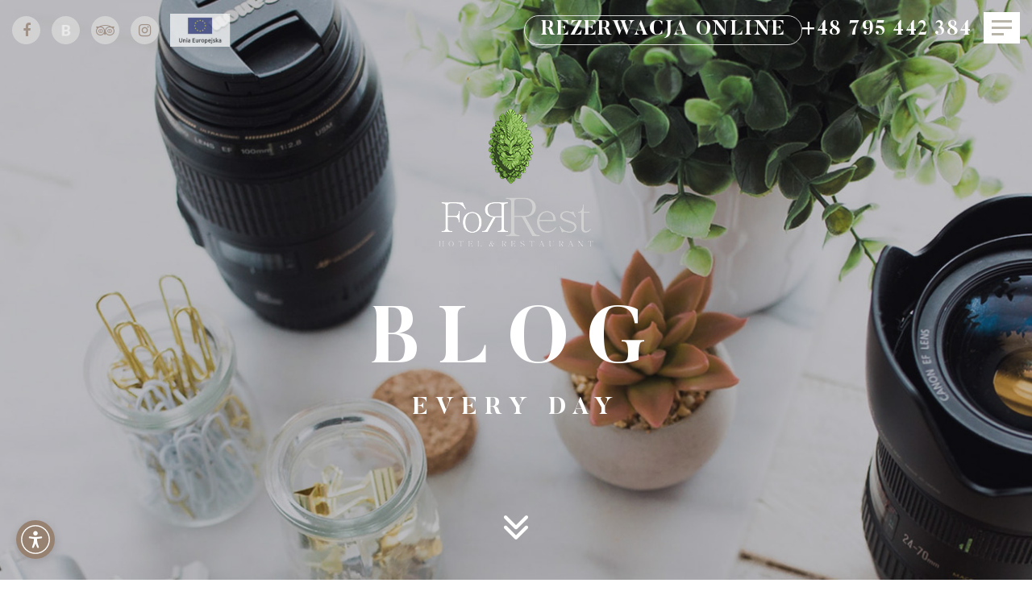

--- FILE ---
content_type: text/html; charset=UTF-8
request_url: https://for-rest.pl/tag/forrest/
body_size: 17166
content:
<!DOCTYPE html>
<html>

<head>
    <meta charset="utf-8">
    <meta name="viewport" content="width=device-width, initial-scale=1, shrink-to-fit=no">
    <title>
        ForRest - ForRest    </title>
    <link rel="shortcut icon" href="https://for-rest.pl/wp-content/themes/forrest/img/favicon.ico" type="image/x-icon">

    <meta name='robots' content='index, follow, max-image-preview:large, max-snippet:-1, max-video-preview:-1' />

	<!-- This site is optimized with the Yoast SEO plugin v20.5 - https://yoast.com/wordpress/plugins/seo/ -->
	<link rel="canonical" href="https://for-rest.pl/tag/forrest/" />
	<meta property="og:locale" content="pl_PL" />
	<meta property="og:type" content="article" />
	<meta property="og:title" content="ForRest - ForRest" />
	<meta property="og:url" content="https://for-rest.pl/tag/forrest/" />
	<meta property="og:site_name" content="ForRest" />
	<meta name="twitter:card" content="summary_large_image" />
	<script type="application/ld+json" class="yoast-schema-graph">{"@context":"https://schema.org","@graph":[{"@type":"CollectionPage","@id":"https://for-rest.pl/tag/forrest/","url":"https://for-rest.pl/tag/forrest/","name":"ForRest - ForRest","isPartOf":{"@id":"https://for-rest.pl/#website"},"primaryImageOfPage":{"@id":"https://for-rest.pl/tag/forrest/#primaryimage"},"image":{"@id":"https://for-rest.pl/tag/forrest/#primaryimage"},"thumbnailUrl":"https://for-rest.pl/wp-content/uploads/2018/05/min-rezerwacje.jpg","breadcrumb":{"@id":"https://for-rest.pl/tag/forrest/#breadcrumb"},"inLanguage":"pl-PL"},{"@type":"ImageObject","inLanguage":"pl-PL","@id":"https://for-rest.pl/tag/forrest/#primaryimage","url":"https://for-rest.pl/wp-content/uploads/2018/05/min-rezerwacje.jpg","contentUrl":"https://for-rest.pl/wp-content/uploads/2018/05/min-rezerwacje.jpg","width":599,"height":533},{"@type":"BreadcrumbList","@id":"https://for-rest.pl/tag/forrest/#breadcrumb","itemListElement":[{"@type":"ListItem","position":1,"name":"Strona główna","item":"https://for-rest.pl/"},{"@type":"ListItem","position":2,"name":"ForRest"}]},{"@type":"WebSite","@id":"https://for-rest.pl/#website","url":"https://for-rest.pl/","name":"ForRest","description":"Hotel, restauracja i SPA ForRest","potentialAction":[{"@type":"SearchAction","target":{"@type":"EntryPoint","urlTemplate":"https://for-rest.pl/?s={search_term_string}"},"query-input":"required name=search_term_string"}],"inLanguage":"pl-PL"}]}</script>
	<!-- / Yoast SEO plugin. -->


<link rel='dns-prefetch' href='//fonts.googleapis.com' />
<link rel="alternate" type="application/rss+xml" title="ForRest &raquo; Kanał z wpisami otagowanymi jako ForRest" href="https://for-rest.pl/tag/forrest/feed/" />
<script type="text/javascript">
window._wpemojiSettings = {"baseUrl":"https:\/\/s.w.org\/images\/core\/emoji\/14.0.0\/72x72\/","ext":".png","svgUrl":"https:\/\/s.w.org\/images\/core\/emoji\/14.0.0\/svg\/","svgExt":".svg","source":{"concatemoji":"https:\/\/for-rest.pl\/wp-includes\/js\/wp-emoji-release.min.js?ver=6.1.9"}};
/*! This file is auto-generated */
!function(e,a,t){var n,r,o,i=a.createElement("canvas"),p=i.getContext&&i.getContext("2d");function s(e,t){var a=String.fromCharCode,e=(p.clearRect(0,0,i.width,i.height),p.fillText(a.apply(this,e),0,0),i.toDataURL());return p.clearRect(0,0,i.width,i.height),p.fillText(a.apply(this,t),0,0),e===i.toDataURL()}function c(e){var t=a.createElement("script");t.src=e,t.defer=t.type="text/javascript",a.getElementsByTagName("head")[0].appendChild(t)}for(o=Array("flag","emoji"),t.supports={everything:!0,everythingExceptFlag:!0},r=0;r<o.length;r++)t.supports[o[r]]=function(e){if(p&&p.fillText)switch(p.textBaseline="top",p.font="600 32px Arial",e){case"flag":return s([127987,65039,8205,9895,65039],[127987,65039,8203,9895,65039])?!1:!s([55356,56826,55356,56819],[55356,56826,8203,55356,56819])&&!s([55356,57332,56128,56423,56128,56418,56128,56421,56128,56430,56128,56423,56128,56447],[55356,57332,8203,56128,56423,8203,56128,56418,8203,56128,56421,8203,56128,56430,8203,56128,56423,8203,56128,56447]);case"emoji":return!s([129777,127995,8205,129778,127999],[129777,127995,8203,129778,127999])}return!1}(o[r]),t.supports.everything=t.supports.everything&&t.supports[o[r]],"flag"!==o[r]&&(t.supports.everythingExceptFlag=t.supports.everythingExceptFlag&&t.supports[o[r]]);t.supports.everythingExceptFlag=t.supports.everythingExceptFlag&&!t.supports.flag,t.DOMReady=!1,t.readyCallback=function(){t.DOMReady=!0},t.supports.everything||(n=function(){t.readyCallback()},a.addEventListener?(a.addEventListener("DOMContentLoaded",n,!1),e.addEventListener("load",n,!1)):(e.attachEvent("onload",n),a.attachEvent("onreadystatechange",function(){"complete"===a.readyState&&t.readyCallback()})),(e=t.source||{}).concatemoji?c(e.concatemoji):e.wpemoji&&e.twemoji&&(c(e.twemoji),c(e.wpemoji)))}(window,document,window._wpemojiSettings);
</script>
<style type="text/css">
img.wp-smiley,
img.emoji {
	display: inline !important;
	border: none !important;
	box-shadow: none !important;
	height: 1em !important;
	width: 1em !important;
	margin: 0 0.07em !important;
	vertical-align: -0.1em !important;
	background: none !important;
	padding: 0 !important;
}
</style>
	<link rel='stylesheet' id='wp-block-library-css' href='https://for-rest.pl/wp-includes/css/dist/block-library/style.min.css?ver=6.1.9' type='text/css' media='all' />
<link rel='stylesheet' id='wc-blocks-vendors-style-css' href='https://for-rest.pl/wp-content/plugins/woocommerce/packages/woocommerce-blocks/build/wc-blocks-vendors-style.css?ver=9.8.4' type='text/css' media='all' />
<link rel='stylesheet' id='wc-blocks-style-css' href='https://for-rest.pl/wp-content/plugins/woocommerce/packages/woocommerce-blocks/build/wc-blocks-style.css?ver=9.8.4' type='text/css' media='all' />
<link rel='stylesheet' id='classic-theme-styles-css' href='https://for-rest.pl/wp-includes/css/classic-themes.min.css?ver=1' type='text/css' media='all' />
<style id='global-styles-inline-css' type='text/css'>
body{--wp--preset--color--black: #000000;--wp--preset--color--cyan-bluish-gray: #abb8c3;--wp--preset--color--white: #ffffff;--wp--preset--color--pale-pink: #f78da7;--wp--preset--color--vivid-red: #cf2e2e;--wp--preset--color--luminous-vivid-orange: #ff6900;--wp--preset--color--luminous-vivid-amber: #fcb900;--wp--preset--color--light-green-cyan: #7bdcb5;--wp--preset--color--vivid-green-cyan: #00d084;--wp--preset--color--pale-cyan-blue: #8ed1fc;--wp--preset--color--vivid-cyan-blue: #0693e3;--wp--preset--color--vivid-purple: #9b51e0;--wp--preset--gradient--vivid-cyan-blue-to-vivid-purple: linear-gradient(135deg,rgba(6,147,227,1) 0%,rgb(155,81,224) 100%);--wp--preset--gradient--light-green-cyan-to-vivid-green-cyan: linear-gradient(135deg,rgb(122,220,180) 0%,rgb(0,208,130) 100%);--wp--preset--gradient--luminous-vivid-amber-to-luminous-vivid-orange: linear-gradient(135deg,rgba(252,185,0,1) 0%,rgba(255,105,0,1) 100%);--wp--preset--gradient--luminous-vivid-orange-to-vivid-red: linear-gradient(135deg,rgba(255,105,0,1) 0%,rgb(207,46,46) 100%);--wp--preset--gradient--very-light-gray-to-cyan-bluish-gray: linear-gradient(135deg,rgb(238,238,238) 0%,rgb(169,184,195) 100%);--wp--preset--gradient--cool-to-warm-spectrum: linear-gradient(135deg,rgb(74,234,220) 0%,rgb(151,120,209) 20%,rgb(207,42,186) 40%,rgb(238,44,130) 60%,rgb(251,105,98) 80%,rgb(254,248,76) 100%);--wp--preset--gradient--blush-light-purple: linear-gradient(135deg,rgb(255,206,236) 0%,rgb(152,150,240) 100%);--wp--preset--gradient--blush-bordeaux: linear-gradient(135deg,rgb(254,205,165) 0%,rgb(254,45,45) 50%,rgb(107,0,62) 100%);--wp--preset--gradient--luminous-dusk: linear-gradient(135deg,rgb(255,203,112) 0%,rgb(199,81,192) 50%,rgb(65,88,208) 100%);--wp--preset--gradient--pale-ocean: linear-gradient(135deg,rgb(255,245,203) 0%,rgb(182,227,212) 50%,rgb(51,167,181) 100%);--wp--preset--gradient--electric-grass: linear-gradient(135deg,rgb(202,248,128) 0%,rgb(113,206,126) 100%);--wp--preset--gradient--midnight: linear-gradient(135deg,rgb(2,3,129) 0%,rgb(40,116,252) 100%);--wp--preset--duotone--dark-grayscale: url('#wp-duotone-dark-grayscale');--wp--preset--duotone--grayscale: url('#wp-duotone-grayscale');--wp--preset--duotone--purple-yellow: url('#wp-duotone-purple-yellow');--wp--preset--duotone--blue-red: url('#wp-duotone-blue-red');--wp--preset--duotone--midnight: url('#wp-duotone-midnight');--wp--preset--duotone--magenta-yellow: url('#wp-duotone-magenta-yellow');--wp--preset--duotone--purple-green: url('#wp-duotone-purple-green');--wp--preset--duotone--blue-orange: url('#wp-duotone-blue-orange');--wp--preset--font-size--small: 13px;--wp--preset--font-size--medium: 20px;--wp--preset--font-size--large: 36px;--wp--preset--font-size--x-large: 42px;--wp--preset--spacing--20: 0.44rem;--wp--preset--spacing--30: 0.67rem;--wp--preset--spacing--40: 1rem;--wp--preset--spacing--50: 1.5rem;--wp--preset--spacing--60: 2.25rem;--wp--preset--spacing--70: 3.38rem;--wp--preset--spacing--80: 5.06rem;}:where(.is-layout-flex){gap: 0.5em;}body .is-layout-flow > .alignleft{float: left;margin-inline-start: 0;margin-inline-end: 2em;}body .is-layout-flow > .alignright{float: right;margin-inline-start: 2em;margin-inline-end: 0;}body .is-layout-flow > .aligncenter{margin-left: auto !important;margin-right: auto !important;}body .is-layout-constrained > .alignleft{float: left;margin-inline-start: 0;margin-inline-end: 2em;}body .is-layout-constrained > .alignright{float: right;margin-inline-start: 2em;margin-inline-end: 0;}body .is-layout-constrained > .aligncenter{margin-left: auto !important;margin-right: auto !important;}body .is-layout-constrained > :where(:not(.alignleft):not(.alignright):not(.alignfull)){max-width: var(--wp--style--global--content-size);margin-left: auto !important;margin-right: auto !important;}body .is-layout-constrained > .alignwide{max-width: var(--wp--style--global--wide-size);}body .is-layout-flex{display: flex;}body .is-layout-flex{flex-wrap: wrap;align-items: center;}body .is-layout-flex > *{margin: 0;}:where(.wp-block-columns.is-layout-flex){gap: 2em;}.has-black-color{color: var(--wp--preset--color--black) !important;}.has-cyan-bluish-gray-color{color: var(--wp--preset--color--cyan-bluish-gray) !important;}.has-white-color{color: var(--wp--preset--color--white) !important;}.has-pale-pink-color{color: var(--wp--preset--color--pale-pink) !important;}.has-vivid-red-color{color: var(--wp--preset--color--vivid-red) !important;}.has-luminous-vivid-orange-color{color: var(--wp--preset--color--luminous-vivid-orange) !important;}.has-luminous-vivid-amber-color{color: var(--wp--preset--color--luminous-vivid-amber) !important;}.has-light-green-cyan-color{color: var(--wp--preset--color--light-green-cyan) !important;}.has-vivid-green-cyan-color{color: var(--wp--preset--color--vivid-green-cyan) !important;}.has-pale-cyan-blue-color{color: var(--wp--preset--color--pale-cyan-blue) !important;}.has-vivid-cyan-blue-color{color: var(--wp--preset--color--vivid-cyan-blue) !important;}.has-vivid-purple-color{color: var(--wp--preset--color--vivid-purple) !important;}.has-black-background-color{background-color: var(--wp--preset--color--black) !important;}.has-cyan-bluish-gray-background-color{background-color: var(--wp--preset--color--cyan-bluish-gray) !important;}.has-white-background-color{background-color: var(--wp--preset--color--white) !important;}.has-pale-pink-background-color{background-color: var(--wp--preset--color--pale-pink) !important;}.has-vivid-red-background-color{background-color: var(--wp--preset--color--vivid-red) !important;}.has-luminous-vivid-orange-background-color{background-color: var(--wp--preset--color--luminous-vivid-orange) !important;}.has-luminous-vivid-amber-background-color{background-color: var(--wp--preset--color--luminous-vivid-amber) !important;}.has-light-green-cyan-background-color{background-color: var(--wp--preset--color--light-green-cyan) !important;}.has-vivid-green-cyan-background-color{background-color: var(--wp--preset--color--vivid-green-cyan) !important;}.has-pale-cyan-blue-background-color{background-color: var(--wp--preset--color--pale-cyan-blue) !important;}.has-vivid-cyan-blue-background-color{background-color: var(--wp--preset--color--vivid-cyan-blue) !important;}.has-vivid-purple-background-color{background-color: var(--wp--preset--color--vivid-purple) !important;}.has-black-border-color{border-color: var(--wp--preset--color--black) !important;}.has-cyan-bluish-gray-border-color{border-color: var(--wp--preset--color--cyan-bluish-gray) !important;}.has-white-border-color{border-color: var(--wp--preset--color--white) !important;}.has-pale-pink-border-color{border-color: var(--wp--preset--color--pale-pink) !important;}.has-vivid-red-border-color{border-color: var(--wp--preset--color--vivid-red) !important;}.has-luminous-vivid-orange-border-color{border-color: var(--wp--preset--color--luminous-vivid-orange) !important;}.has-luminous-vivid-amber-border-color{border-color: var(--wp--preset--color--luminous-vivid-amber) !important;}.has-light-green-cyan-border-color{border-color: var(--wp--preset--color--light-green-cyan) !important;}.has-vivid-green-cyan-border-color{border-color: var(--wp--preset--color--vivid-green-cyan) !important;}.has-pale-cyan-blue-border-color{border-color: var(--wp--preset--color--pale-cyan-blue) !important;}.has-vivid-cyan-blue-border-color{border-color: var(--wp--preset--color--vivid-cyan-blue) !important;}.has-vivid-purple-border-color{border-color: var(--wp--preset--color--vivid-purple) !important;}.has-vivid-cyan-blue-to-vivid-purple-gradient-background{background: var(--wp--preset--gradient--vivid-cyan-blue-to-vivid-purple) !important;}.has-light-green-cyan-to-vivid-green-cyan-gradient-background{background: var(--wp--preset--gradient--light-green-cyan-to-vivid-green-cyan) !important;}.has-luminous-vivid-amber-to-luminous-vivid-orange-gradient-background{background: var(--wp--preset--gradient--luminous-vivid-amber-to-luminous-vivid-orange) !important;}.has-luminous-vivid-orange-to-vivid-red-gradient-background{background: var(--wp--preset--gradient--luminous-vivid-orange-to-vivid-red) !important;}.has-very-light-gray-to-cyan-bluish-gray-gradient-background{background: var(--wp--preset--gradient--very-light-gray-to-cyan-bluish-gray) !important;}.has-cool-to-warm-spectrum-gradient-background{background: var(--wp--preset--gradient--cool-to-warm-spectrum) !important;}.has-blush-light-purple-gradient-background{background: var(--wp--preset--gradient--blush-light-purple) !important;}.has-blush-bordeaux-gradient-background{background: var(--wp--preset--gradient--blush-bordeaux) !important;}.has-luminous-dusk-gradient-background{background: var(--wp--preset--gradient--luminous-dusk) !important;}.has-pale-ocean-gradient-background{background: var(--wp--preset--gradient--pale-ocean) !important;}.has-electric-grass-gradient-background{background: var(--wp--preset--gradient--electric-grass) !important;}.has-midnight-gradient-background{background: var(--wp--preset--gradient--midnight) !important;}.has-small-font-size{font-size: var(--wp--preset--font-size--small) !important;}.has-medium-font-size{font-size: var(--wp--preset--font-size--medium) !important;}.has-large-font-size{font-size: var(--wp--preset--font-size--large) !important;}.has-x-large-font-size{font-size: var(--wp--preset--font-size--x-large) !important;}
.wp-block-navigation a:where(:not(.wp-element-button)){color: inherit;}
:where(.wp-block-columns.is-layout-flex){gap: 2em;}
.wp-block-pullquote{font-size: 1.5em;line-height: 1.6;}
</style>
<link rel='stylesheet' id='menu-image-css' href='https://for-rest.pl/wp-content/plugins/menu-image/includes/css/menu-image.css?ver=3.10' type='text/css' media='all' />
<link rel='stylesheet' id='dashicons-css' href='https://for-rest.pl/wp-includes/css/dashicons.min.css?ver=6.1.9' type='text/css' media='all' />
<link rel='stylesheet' id='woocommerce-layout-css' href='https://for-rest.pl/wp-content/plugins/woocommerce/assets/css/woocommerce-layout.css?ver=7.6.0' type='text/css' media='all' />
<link rel='stylesheet' id='woocommerce-smallscreen-css' href='https://for-rest.pl/wp-content/plugins/woocommerce/assets/css/woocommerce-smallscreen.css?ver=7.6.0' type='text/css' media='only screen and (max-width: 768px)' />
<link rel='stylesheet' id='woocommerce-general-css' href='https://for-rest.pl/wp-content/plugins/woocommerce/assets/css/woocommerce.css?ver=7.6.0' type='text/css' media='all' />
<style id='woocommerce-inline-inline-css' type='text/css'>
.woocommerce form .form-row .required { visibility: visible; }
</style>
<link rel='stylesheet' id='font-yantramanav-css' href='https://fonts.googleapis.com/css?family=Yantramanav%3A100%2C300%2C400%2C500%2C700%2C900&#038;subset=latin-ext&#038;ver=6.1.9' type='text/css' media='all' />
<link rel='stylesheet' id='font-ibm-css' href='https://fonts.googleapis.com/css?family=IBM+Plex+Serif%3A300%2C400%2C500%2C600%2C700&#038;subset=latin-ext&#038;ver=6.1.9' type='text/css' media='all' />
<link rel='stylesheet' id='font-awesome-css' href='https://for-rest.pl/wp-content/plugins/elementor/assets/lib/font-awesome/css/font-awesome.min.css?ver=4.7.0' type='text/css' media='all' />
<link rel='stylesheet' id='bootstrap-css-css' href='https://for-rest.pl/wp-content/themes/forrest/css/bootstrap.min.css?ver=6.1.9' type='text/css' media='all' />
<link rel='stylesheet' id='owl-carousel-css-css' href='https://for-rest.pl/wp-content/themes/forrest/css/owl.carousel.min.css?ver=6.1.9' type='text/css' media='all' />
<link rel='stylesheet' id='lightgallery-css-css' href='https://for-rest.pl/wp-content/themes/forrest/css/lightgallery.css?ver=6.1.9' type='text/css' media='all' />
<link rel='stylesheet' id='lightbox-css-css' href='https://for-rest.pl/wp-content/themes/forrest/css/lightbox.min.css?ver=6.1.9' type='text/css' media='all' />
<link rel='stylesheet' id='style-css-css' href='https://for-rest.pl/wp-content/themes/forrest/css/style.css?ver=6.1.9' type='text/css' media='all' />
<link rel='stylesheet' id='vanilla-access-css' href='https://for-rest.pl/wp-content/plugins/wcag_by_wanilia/assets/css/vanilla-access-public.css?ver=1.1.0' type='text/css' media='all' />
<link rel='stylesheet' id='vanilla-access-indicators-css' href='https://for-rest.pl/wp-content/plugins/wcag_by_wanilia/assets/css/vanilla-access-indicators.css?ver=1.1.0' type='text/css' media='all' />
<script type='text/javascript' src='https://for-rest.pl/wp-includes/js/jquery/jquery.min.js?ver=3.6.1' id='jquery-core-js'></script>
<script type='text/javascript' src='https://for-rest.pl/wp-includes/js/jquery/jquery-migrate.min.js?ver=3.3.2' id='jquery-migrate-js'></script>
<link rel="https://api.w.org/" href="https://for-rest.pl/wp-json/" /><link rel="alternate" type="application/json" href="https://for-rest.pl/wp-json/wp/v2/tags/19" /><link rel="EditURI" type="application/rsd+xml" title="RSD" href="https://for-rest.pl/xmlrpc.php?rsd" />
<link rel="wlwmanifest" type="application/wlwmanifest+xml" href="https://for-rest.pl/wp-includes/wlwmanifest.xml" />
<meta name="generator" content="WordPress 6.1.9" />
<meta name="generator" content="WooCommerce 7.6.0" />
<script async src="https://pagead2.googlesyndication.com/pagead/js/adsbygoogle.js?client=ca-pub-7980944930927534"crossorigin="anonymous"></script>	<noscript><style>.woocommerce-product-gallery{ opacity: 1 !important; }</style></noscript>
	<meta name="generator" content="Elementor 3.17.3; features: e_dom_optimization, e_optimized_assets_loading, e_optimized_css_loading, additional_custom_breakpoints; settings: css_print_method-external, google_font-enabled, font_display-swap">
		<style type="text/css" id="wp-custom-css">
			
.my-hidden-list {
  display: none;
}

#foot_links ul {
	display: none;
}

/*Kategoria dania - tytuł EN */
.res-menu.half-boxes-wrapper .small {
	font-size: 16px;
}

/*Kategoria dania - tytuł PL */
.res-menu.half-boxes-wrapper h3 {
	font-size: 60px;
}

/* Nazwa dania - PL */
.res-menu .res-menu-item .dish {
	font-size: 22px;
}

/* Nazwa dania - EN */
.res-menu .res-menu-item .dish {
	font-size: 22px;
}

/* Nazwa dania */
.res-menu .res-menu-item .translated {
  font-size: 16px;	
}

/* Cena dania */
.res-menu .res-menu-item .price {
	font-size: 28px;
}		</style>
		    <style>
        @media all and (-ms-high-contrast:none) {

            .banner,
            .page-banner {
                height: 133.33vh;
                min-height: 600px;
            }

            @media screen and (max-width: 991px) {

                .banner,
                .page-banner {
                    height: 100vh;
                }
            }
        }
    </style>
    <!-- Global site tag (gtag.js) - Google Analytics -->
    <script async src="https://www.googletagmanager.com/gtag/js?id=UA-121646405-1"></script>
    <script>
        window.dataLayer = window.dataLayer || [];

        function gtag() {
            dataLayer.push(arguments);
        }
        gtag('js', new Date());

        gtag('config', 'UA-121646405-1');
    </script>

    <!-- Facebook Pixel Code -->
    <script>
        ! function(f, b, e, v, n, t, s) {
            if (f.fbq) return;
            n = f.fbq = function() {
                n.callMethod ?
                    n.callMethod.apply(n, arguments) : n.queue.push(arguments)
            };
            if (!f._fbq) f._fbq = n;
            n.push = n;
            n.loaded = !0;
            n.version = '2.0';
            n.queue = [];
            t = b.createElement(e);
            t.async = !0;
            t.src = v;
            s = b.getElementsByTagName(e)[0];
            s.parentNode.insertBefore(t, s)
        }(window, document, 'script',
            'https://connect.facebook.net/en_US/fbevents.js');
        fbq('init', '1608794632725329');
        fbq('track', 'PageView');
    </script>

    <!-- Yandex.Metrika counter -->
    <script type="text/javascript">
        (function(d, w, c) {
            (w[c] = w[c] || []).push(function() {
                try {
                    w.yaCounter50593198 = new Ya.Metrika2({
                        id: 50593198,
                        clickmap: true,
                        trackLinks: true,
                        accurateTrackBounce: true,
                        webvisor: true
                    });
                } catch (e) {}
            });

            var n = d.getElementsByTagName("script")[0],
                s = d.createElement("script"),
                f = function() {
                    n.parentNode.insertBefore(s, n);
                };
            s.type = "text/javascript";
            s.async = true;
            s.src = "https://mc.yandex.ru/metrika/tag.js";

            if (w.opera == "[object Opera]") {
                d.addEventListener("DOMContentLoaded", f, false);
            } else {
                f();
            }
        })(document, window, "yandex_metrika_callbacks2");
    </script>
    <noscript>
        <div><img src="https://mc.yandex.ru/watch/50593198" style="position:absolute; left:-9999px;" alt="" /></div>
    </noscript>
    <!-- /Yandex.Metrika counter -->
    <!-- Google tag (gtag.js) Bookassist  -->
    <script async src="https://www.googletagmanager.com/gtag/js?id=G-Y32LSPZRED"></script>
    <script>
        window.dataLayer = window.dataLayer || [];

        function gtag() {
            dataLayer.push(arguments);
        }
        gtag('js', new Date());

        gtag('config', 'G-Y32LSPZRED');
    </script>
    <script type="text/javascript">
        (function(c, l, a, r, i, t, y) {
            c[a] = c[a] || function() {
                (c[a].q = c[a].q || []).push(arguments)
            };
            t = l.createElement(r);
            t.async = 1;
            t.src = "https://www.clarity.ms/tag/" + i;
            y = l.getElementsByTagName(r)[0];
            y.parentNode.insertBefore(t, y);
        })(window, document, "clarity", "script", "tj8dtr4f5y");
    </script>
</head>

<style>
    html {
        margin-top: 0 !important;
    }
</style>

<body data-rsssl=1>

    <div class="background-menu"></div>

    <div class="nav-social">
        <ul>
                            <li >
                    <a target="_blank" href="https://www.facebook.com/ForRestHotelRestaurant/"><i class="fa fa-facebook-f"></i></a>
                </li>
                            <li >
                    <a target="_blank" href="https://for-rest.pl/blog/"><i class=""></i><img width="35" height="35" src="https://for-rest.pl/wp-content/uploads/2018/06/ico_b_biale.png" class="attachment-full size-full" alt="" decoding="async" loading="lazy" srcset="https://for-rest.pl/wp-content/uploads/2018/06/ico_b_biale.png 35w, https://for-rest.pl/wp-content/uploads/2018/06/ico_b_biale-24x24.png 24w" sizes="(max-width: 35px) 100vw, 35px" /></a>
                </li>
                            <li >
                    <a target="_blank" href="https://pl.tripadvisor.com/Hotel_Review-g274814-d4475453-Reviews-For_Rest_Hotel-Zielona_Gora_Lubusz_Province_Western_Poland.html"><i class="fa fa-tripadvisor"></i></a>
                </li>
                            <li >
                    <a target="_blank" href="https://www.instagram.com/forrest.hotel.restaurant/?hl=pl"><i class="fa fa-instagram"></i></a>
                </li>
                            <li class="image-container">
                    <a target="_blank" href="https://for-rest.pl/projekt-ue-w-ramach-dzialania-6-2-wsparcie-msp-w-obszarze-cyfryzacji/"><i class=""></i><img width="1000" height="551" src="https://for-rest.pl/wp-content/uploads/2023/01/Zrzut-ekranu-2023-01-30-121253-1.png" class="attachment-full size-full" alt="" decoding="async" loading="lazy" srcset="https://for-rest.pl/wp-content/uploads/2023/01/Zrzut-ekranu-2023-01-30-121253-1.png 1000w, https://for-rest.pl/wp-content/uploads/2023/01/Zrzut-ekranu-2023-01-30-121253-1-600x331.png 600w, https://for-rest.pl/wp-content/uploads/2023/01/Zrzut-ekranu-2023-01-30-121253-1-300x165.png 300w, https://for-rest.pl/wp-content/uploads/2023/01/Zrzut-ekranu-2023-01-30-121253-1-768x423.png 768w, https://for-rest.pl/wp-content/uploads/2023/01/Zrzut-ekranu-2023-01-30-121253-1-24x13.png 24w, https://for-rest.pl/wp-content/uploads/2023/01/Zrzut-ekranu-2023-01-30-121253-1-36x20.png 36w, https://for-rest.pl/wp-content/uploads/2023/01/Zrzut-ekranu-2023-01-30-121253-1-48x26.png 48w" sizes="(max-width: 1000px) 100vw, 1000px" /></a>
                </li>
                    </ul>
    </div>

    <div class="menu-burger">
        <a href="#">
            <span></span>
            <span></span>
            <span></span>
        </a>
    </div>

        
    <style>
        @media (min-width: 768px) {
            .BAPL-booking-top-desktop a {
                color: #fff !important !important;
                font-family: "Butler", serif;
                font-size: 25px;
                font-weight: 700;
                line-height: 1;
                letter-spacing: 0.05em;
            }

            .BAPL-booking-top-desktop {
                position: fixed;
                right: 285px;
                top: 25px;
                text-align: center;
                z-index: 999;
            }

            .BAPL-booking-top-mobile {
                display: none;
            }
        }

        @media (max-width: 767px) {
            .BAPL-booking-top-desktop {
                display: none;
            }

            .BAPL-booking-top-mobile a {
                color: #fff !important;
                font-family: "Butler", serif;
                font-size: 16px;
                font-weight: 700;
                line-height: 1;
                letter-spacing: 0.05em;
                padding: 5px 20px;
                margin-top: -3px !important;
            }

            .BAPL-booking-top-mobile {
                position: fixed;
                left: 10px;
                top: 25px;
                text-align: center;
                z-index: 999;
            }

            .change-lang a {
                font-size: 16px !important;
            }
        }

        .BAPL-booking-top-mobile .button:hover,
        .BAPL-booking-top-desktop .button:hover {
            color: #978271 !important;
            cursor: pointer;
        }

        a:not([href]):not([tabindex]) {
            color: #fff;
        }
    </style>
    <div class="change-lang">
        <a href="tel:+48795442384">+48 795 442 384</a>
    </div>
    <div class="BAPL-booking-top-desktop">
        <a href="/rezerwacja-online/" class="button  block" style="padding: 5px 20px; margin-top: -6px;">Rezerwacja Online</a>
    </div>
    <div class="BAPL-booking-top-mobile">
        <a href="/rezerwacja-online/" class="button  block" style="">Rezerwacja</a>
    </div>

    <nav class="navigation">
        <div class="menu-burger">
            <a href="#">
                <span></span>
                <span></span>
                <span></span>
            </a>
        </div>
        <div class="menu small">
            <div class="menu-menu-glowne-1-container"><ul id="menu-menu-glowne-1" class="nav_1_menu"><li itemscope="itemscope" itemtype="https://www.schema.org/SiteNavigationElement" id="menu-item-654" class="menu-item menu-item-type-post_type menu-item-object-page menu-item-home menu-item-654"><a title="Home" href="https://for-rest.pl/">Home</a></li>
<li itemscope="itemscope" itemtype="https://www.schema.org/SiteNavigationElement" id="menu-item-657" class="menu-item menu-item-type-post_type menu-item-object-page menu-item-657"><a title="O nas" href="https://for-rest.pl/o-nas/">O nas</a></li>
<li itemscope="itemscope" itemtype="https://www.schema.org/SiteNavigationElement" id="menu-item-655" class="menu-item menu-item-type-post_type menu-item-object-page current_page_parent menu-item-655"><a title="Blog" href="https://for-rest.pl/blog/">Blog</a></li>
<li itemscope="itemscope" itemtype="https://www.schema.org/SiteNavigationElement" id="menu-item-830" class="menu-item menu-item-type-post_type_archive menu-item-object-gallery menu-item-830"><a title="Galeria" href="https://for-rest.pl/galeria/">Galeria</a></li>
<li itemscope="itemscope" itemtype="https://www.schema.org/SiteNavigationElement" id="menu-item-659" class="menu-item menu-item-type-post_type menu-item-object-page menu-item-659"><a title="Kontakt" href="https://for-rest.pl/kontakt/">Kontakt</a></li>
<li itemscope="itemscope" itemtype="https://www.schema.org/SiteNavigationElement" id="menu-item-2549" class="menu-item menu-item-type-post_type menu-item-object-post menu-item-2549"><a title="Projekt UE" href="https://for-rest.pl/projekt-ue-w-ramach-dzialania-6-2-wsparcie-msp-w-obszarze-cyfryzacji/">Projekt UE</a></li>
</ul></div>        </div>
        <div class="menu menu-icons">
            <div class="menu-menu-glowne-2-container"><ul id="menu-menu-glowne-2" class="nav_2_menu"><li itemscope="itemscope" itemtype="https://www.schema.org/SiteNavigationElement" id="menu-item-664" class="menu-item menu-item-type-post_type menu-item-object-page menu-item-664"><a title="Restauracja" href="https://for-rest.pl/restauracja/" class="menu-image-title-after menu-image-not-hovered"><img width="50" height="50" src="https://for-rest.pl/wp-content/uploads/2018/05/ofcanvas-icon-1.png" class="menu-image menu-image-title-after" alt="" decoding="async" loading="lazy" /><span class="menu-image-title-after menu-image-title">Restauracja</span></a></li>
<li itemscope="itemscope" itemtype="https://www.schema.org/SiteNavigationElement" id="menu-item-662" class="menu-item menu-item-type-post_type menu-item-object-page menu-item-662"><a title="Hotel" href="https://for-rest.pl/hotel/" class="menu-image-title-after menu-image-not-hovered"><img width="50" height="50" src="https://for-rest.pl/wp-content/uploads/2018/05/ofcanvas-icon-3.png" class="menu-image menu-image-title-after" alt="" decoding="async" loading="lazy" /><span class="menu-image-title-after menu-image-title">Hotel</span></a></li>
<li itemscope="itemscope" itemtype="https://www.schema.org/SiteNavigationElement" id="menu-item-663" class="menu-item menu-item-type-post_type menu-item-object-page menu-item-663"><a title="Relaks &amp; SPA" href="https://for-rest.pl/relaks-spa/" class="menu-image-title-after menu-image-not-hovered"><img width="50" height="50" src="https://for-rest.pl/wp-content/uploads/2018/05/ofcanvas-icon-2.png" class="menu-image menu-image-title-after" alt="" decoding="async" loading="lazy" /><span class="menu-image-title-after menu-image-title">Relaks &amp; SPA</span></a></li>
<li itemscope="itemscope" itemtype="https://www.schema.org/SiteNavigationElement" id="menu-item-665" class="menu-item menu-item-type-post_type menu-item-object-page menu-item-665"><a title="Wesela" href="https://for-rest.pl/wesela/" class="menu-image-title-after menu-image-not-hovered"><img width="50" height="50" src="https://for-rest.pl/wp-content/uploads/2018/05/ofcanvas-icon-4.png" class="menu-image menu-image-title-after" alt="" decoding="async" loading="lazy" /><span class="menu-image-title-after menu-image-title">Wesela</span></a></li>
<li itemscope="itemscope" itemtype="https://www.schema.org/SiteNavigationElement" id="menu-item-660" class="menu-item menu-item-type-post_type menu-item-object-page menu-item-660"><a title="Business" href="https://for-rest.pl/business/" class="menu-image-title-after menu-image-not-hovered"><img width="50" height="50" src="https://for-rest.pl/wp-content/uploads/2018/05/ofcanvas-icon-6.png" class="menu-image menu-image-title-after" alt="" decoding="async" loading="lazy" /><span class="menu-image-title-after menu-image-title">Business</span></a></li>
<li itemscope="itemscope" itemtype="https://www.schema.org/SiteNavigationElement" id="menu-item-661" class="menu-item menu-item-type-post_type menu-item-object-page menu-item-661"><a title="Family Party" href="https://for-rest.pl/family-party/" class="menu-image-title-after menu-image-not-hovered"><img width="50" height="50" src="https://for-rest.pl/wp-content/uploads/2018/05/ofcanvas-icon-5.png" class="menu-image menu-image-title-after" alt="" decoding="async" loading="lazy" /><span class="menu-image-title-after menu-image-title">Family Party</span></a></li>
<li itemscope="itemscope" itemtype="https://www.schema.org/SiteNavigationElement" id="menu-item-2566" class="menu-item menu-item-type-post_type menu-item-object-page menu-item-2566"><a title="Oferty" href="https://for-rest.pl/hotel/oferty-specjalne/" class="menu-image-title-after menu-image-not-hovered"><img width="36" height="36" src="https://for-rest.pl/wp-content/uploads/2023/03/dolar-znak-removebg-preview-36x36.png" class="menu-image menu-image-title-after" alt="" decoding="async" loading="lazy" /><span class="menu-image-title-after menu-image-title">Oferty</span></a></li>
</ul></div>        </div>
    </nav>

<div class="banner page-banner row vh100" style="background-image: url('https://for-rest.pl/wp-content/uploads/2018/05/news_top.jpg')">
    <div class="inside col">
        <a href="https://for-rest.pl">
            <img class="logo" src="https://for-rest.pl/wp-content/themes/forrest/img/sample/logo.png" alt="">
        </a>
        <h1>Blog</h1>
        <h2>Every Day</h2>
    </div>
    <img id="scroll-down" class="arrow" src="https://for-rest.pl/wp-content/themes/forrest/img/arrow.png" alt="Zobacz więcej - Forrest">
</div>



<div id="scroll-point" class="page-text-row text-align-center">

    <div class="container breadcrumbs">
        <p id="breadcrumbs"><span><span><a href="https://for-rest.pl/">Strona główna</a></span> &gt; <span class="breadcrumb_last" aria-current="page">ForRest</span></span></p>    </div>
    <div class="container">
        <div class="row justify-content-center">
            <div class="col-lg-8 col-md-12">
                <h3>Zmiany każdego dnia</h3>
                <div class="wpb_text_column wpb_content_element yantramanavthin text-lightbrown banner-text">
<div class="wpb_wrapper">
<p>Sprawdź, jak na co dzień i od kuchni funkcjonuje ForRest Hotel&amp;Restauracja. W tym miejscu chcemy pokazać nasz świat, naszą historię, to czym się inspirujemy oraz jak nasi Goście spędzają u nas czas. Mamy nadzieję, że zostaniesz tu na dłużej. Miłej lektury!</p>
</div>
</div>
<div class="divider-wrap"></div>
                            </div>
        </div>
    </div>
</div>



<div class="half-boxes-wrapper">
    <div class="container">
                            <div class="row box margin-bottom-50">
                <div class="col-lg-6 text flex ">
                    <div class="inside">
                        <span class="small date">05/04/2019</span>
                        <h3>Przepis na udane spotkanie biznesowe</h3>
                        <p>Tak naprawdę liczba kroków, o których musimy pomyśleć organizując spotkanie biznesowe nie jest wcale długa. Najważniejsze jest wykreowanie odpowiedniej atmosfery do rozmowy i bezpośredni kontakt, ale czy to wszystko?</p>
                        <a class="button padding-40 button-brown margin-top-20 medium" href="https://for-rest.pl/przepis-na-udane-spotkanie-biznesowe/">Zobacz</a>
                    </div>
                </div>
                <div class="col-lg-6 image">
                    <a href="https://for-rest.pl/przepis-na-udane-spotkanie-biznesowe/"><img width="599" height="533" src="https://for-rest.pl/wp-content/uploads/2018/05/min-rezerwacje.jpg" class="attachment-post-thumbnail size-post-thumbnail wp-post-image" alt="" decoding="async" srcset="https://for-rest.pl/wp-content/uploads/2018/05/min-rezerwacje.jpg 599w, https://for-rest.pl/wp-content/uploads/2018/05/min-rezerwacje-300x267.jpg 300w, https://for-rest.pl/wp-content/uploads/2018/05/min-rezerwacje-24x21.jpg 24w, https://for-rest.pl/wp-content/uploads/2018/05/min-rezerwacje-36x32.jpg 36w, https://for-rest.pl/wp-content/uploads/2018/05/min-rezerwacje-48x43.jpg 48w" sizes="(max-width: 599px) 100vw, 599px" /></a>
                    
                </div>
            </div>
         
                    <div class="row box margin-bottom-50">
                <div class="col-lg-6 text flex order-lg-12">
                    <div class="inside">
                        <span class="small date">25/01/2019</span>
                        <h3>Kiedy najlepiej urządzić wesele?</h3>
                        <p>Letnia, słoneczna aura? A może jesienna, kolorowa sceneria? Każda pora roku jest dobra na organizację wesela czy ślubu.</p>
                        <a class="button padding-40 button-brown margin-top-20 medium" href="https://for-rest.pl/kiedy-najlepiej-urzadzic-wesele/">Zobacz</a>
                    </div>
                </div>
                <div class="col-lg-6 image">
                    <a href="https://for-rest.pl/kiedy-najlepiej-urzadzic-wesele/"><img width="1650" height="1100" src="https://for-rest.pl/wp-content/uploads/2019/01/kiedy-urządzić-wesele-forrest.jpeg" class="attachment-post-thumbnail size-post-thumbnail wp-post-image" alt="kiedy najlepiej urządzić wesele?" decoding="async" loading="lazy" srcset="https://for-rest.pl/wp-content/uploads/2019/01/kiedy-urządzić-wesele-forrest.jpeg 1650w, https://for-rest.pl/wp-content/uploads/2019/01/kiedy-urządzić-wesele-forrest-600x400.jpeg 600w, https://for-rest.pl/wp-content/uploads/2019/01/kiedy-urządzić-wesele-forrest-300x200.jpeg 300w, https://for-rest.pl/wp-content/uploads/2019/01/kiedy-urządzić-wesele-forrest-768x512.jpeg 768w, https://for-rest.pl/wp-content/uploads/2019/01/kiedy-urządzić-wesele-forrest-1024x683.jpeg 1024w, https://for-rest.pl/wp-content/uploads/2019/01/kiedy-urządzić-wesele-forrest-24x16.jpeg 24w, https://for-rest.pl/wp-content/uploads/2019/01/kiedy-urządzić-wesele-forrest-36x24.jpeg 36w, https://for-rest.pl/wp-content/uploads/2019/01/kiedy-urządzić-wesele-forrest-48x32.jpeg 48w" sizes="(max-width: 1650px) 100vw, 1650px" /></a>
                    
                </div>
            </div>
         
                    <div class="row box margin-bottom-50">
                <div class="col-lg-6 text flex ">
                    <div class="inside">
                        <span class="small date">18/01/2019</span>
                        <h3>Deser przed czy po jedzeniu? O historii deserów słów kilka</h3>
                        <p>Często lubimy osłodzić sobie czas po obiedzie. U niektórych to już tradycja, aby kosztować słodkości po daniu głównym. Skąd wzięły się desery na naszych stołach?</p>
                        <a class="button padding-40 button-brown margin-top-20 medium" href="https://for-rest.pl/deser-przed-czy-po-jedzeniu-o-historii-deserow-slow-kilka/">Zobacz</a>
                    </div>
                </div>
                <div class="col-lg-6 image">
                    <a href="https://for-rest.pl/deser-przed-czy-po-jedzeniu-o-historii-deserow-slow-kilka/"><img width="2246" height="1511" src="https://for-rest.pl/wp-content/uploads/2019/01/forrest-deser-historia2.jpg" class="attachment-post-thumbnail size-post-thumbnail wp-post-image" alt="deser krótka historia" decoding="async" loading="lazy" srcset="https://for-rest.pl/wp-content/uploads/2019/01/forrest-deser-historia2.jpg 2246w, https://for-rest.pl/wp-content/uploads/2019/01/forrest-deser-historia2-600x404.jpg 600w, https://for-rest.pl/wp-content/uploads/2019/01/forrest-deser-historia2-300x202.jpg 300w, https://for-rest.pl/wp-content/uploads/2019/01/forrest-deser-historia2-768x517.jpg 768w, https://for-rest.pl/wp-content/uploads/2019/01/forrest-deser-historia2-1024x689.jpg 1024w, https://for-rest.pl/wp-content/uploads/2019/01/forrest-deser-historia2-24x16.jpg 24w, https://for-rest.pl/wp-content/uploads/2019/01/forrest-deser-historia2-36x24.jpg 36w, https://for-rest.pl/wp-content/uploads/2019/01/forrest-deser-historia2-48x32.jpg 48w" sizes="(max-width: 2246px) 100vw, 2246px" /></a>
                    
                </div>
            </div>
         
                    <div class="row box margin-bottom-50">
                <div class="col-lg-6 text flex order-lg-12">
                    <div class="inside">
                        <span class="small date">11/01/2019</span>
                        <h3>Co musi mieć w sobie hotel, do którego ludzie chętnie wracają?</h3>
                        <p>Czy cena to wszystko, aby przekonać gości do skorzystania z oferty hotelu i restauracji? Z pewnością są jeszcze inne czynniki, które wpływają pozytywnie na odwiedzenie danego miejsca.</p>
                        <a class="button padding-40 button-brown margin-top-20 medium" href="https://for-rest.pl/co-musi-miec-w-sobie-hotel/">Zobacz</a>
                    </div>
                </div>
                <div class="col-lg-6 image">
                    <a href="https://for-rest.pl/co-musi-miec-w-sobie-hotel/"><img width="1800" height="1198" src="https://for-rest.pl/wp-content/uploads/2018/05/DSC_1641.jpg" class="attachment-post-thumbnail size-post-thumbnail wp-post-image" alt="komfortowy hotel" decoding="async" loading="lazy" srcset="https://for-rest.pl/wp-content/uploads/2018/05/DSC_1641.jpg 1800w, https://for-rest.pl/wp-content/uploads/2018/05/DSC_1641-600x399.jpg 600w, https://for-rest.pl/wp-content/uploads/2018/05/DSC_1641-300x200.jpg 300w, https://for-rest.pl/wp-content/uploads/2018/05/DSC_1641-768x511.jpg 768w, https://for-rest.pl/wp-content/uploads/2018/05/DSC_1641-1024x682.jpg 1024w, https://for-rest.pl/wp-content/uploads/2018/05/DSC_1641-24x16.jpg 24w, https://for-rest.pl/wp-content/uploads/2018/05/DSC_1641-36x24.jpg 36w, https://for-rest.pl/wp-content/uploads/2018/05/DSC_1641-48x32.jpg 48w" sizes="(max-width: 1800px) 100vw, 1800px" /></a>
                    
                </div>
            </div>
         
            </div>
</div>

<div id="back-to-top">
<img src="https://for-rest.pl/wp-content/themes/forrest/img/arrow.png" alt="Wróć do góry - Forrest">
</div>
<footer>
    <div class="container">
        <div class="row">
            <div class="col-lg-3 col-md-12 social">
                <a href="https://for-rest.pl">
                    <img class="logo" src="https://for-rest.pl/wp-content/themes/forrest/img/sample/logo-2.png" alt="">
                </a>
                <ul>
                                            <li>
                            <a target="_blank" href="https://www.facebook.com/ForRestHotelRestaurant/"><i class="fa fa-facebook-f"></i>
                                                    </a>
                        </li>
                                            <li>
                            <a target="_blank" href="https://for-rest.pl/blog/"><i class=""></i>
                            <img width="35" height="35" src="https://for-rest.pl/wp-content/uploads/2018/06/ico_b_biale.png" class="attachment-full size-full" alt="" decoding="async" loading="lazy" srcset="https://for-rest.pl/wp-content/uploads/2018/06/ico_b_biale.png 35w, https://for-rest.pl/wp-content/uploads/2018/06/ico_b_biale-24x24.png 24w" sizes="(max-width: 35px) 100vw, 35px" />                        </a>
                        </li>
                                            <li>
                            <a target="_blank" href="https://pl.tripadvisor.com/Hotel_Review-g274814-d4475453-Reviews-For_Rest_Hotel-Zielona_Gora_Lubusz_Province_Western_Poland.html"><i class="fa fa-tripadvisor"></i>
                                                    </a>
                        </li>
                                            <li>
                            <a target="_blank" href="https://www.instagram.com/forrest.hotel.restaurant/?hl=pl"><i class="fa fa-instagram"></i>
                                                    </a>
                        </li>
                                            <li>
                            <a target="_blank" href="https://for-rest.pl/projekt-ue-w-ramach-dzialania-6-2-wsparcie-msp-w-obszarze-cyfryzacji/"><i class=""></i>
                            <img width="1000" height="551" src="https://for-rest.pl/wp-content/uploads/2023/01/Zrzut-ekranu-2023-01-30-121253-1.png" class="attachment-full size-full" alt="" decoding="async" loading="lazy" srcset="https://for-rest.pl/wp-content/uploads/2023/01/Zrzut-ekranu-2023-01-30-121253-1.png 1000w, https://for-rest.pl/wp-content/uploads/2023/01/Zrzut-ekranu-2023-01-30-121253-1-600x331.png 600w, https://for-rest.pl/wp-content/uploads/2023/01/Zrzut-ekranu-2023-01-30-121253-1-300x165.png 300w, https://for-rest.pl/wp-content/uploads/2023/01/Zrzut-ekranu-2023-01-30-121253-1-768x423.png 768w, https://for-rest.pl/wp-content/uploads/2023/01/Zrzut-ekranu-2023-01-30-121253-1-24x13.png 24w, https://for-rest.pl/wp-content/uploads/2023/01/Zrzut-ekranu-2023-01-30-121253-1-36x20.png 36w, https://for-rest.pl/wp-content/uploads/2023/01/Zrzut-ekranu-2023-01-30-121253-1-48x26.png 48w" sizes="(max-width: 1000px) 100vw, 1000px" />                        </a>
                        </li>
                                    </ul>
            </div>
            <div class="col-lg-3 col-md-12 footer-menus first-menu">
                <div class="menu-menu-stopka-1-kolumna-container"><ul id="menu-menu-stopka-1-kolumna" class="footer_1_menu"><li itemscope="itemscope" itemtype="https://www.schema.org/SiteNavigationElement" id="menu-item-24" class="menu-item menu-item-type-post_type menu-item-object-page menu-item-24"><a title="O nas" href="https://for-rest.pl/o-nas/">O nas</a></li>
<li itemscope="itemscope" itemtype="https://www.schema.org/SiteNavigationElement" id="menu-item-541" class="menu-item menu-item-type-post_type menu-item-object-page current_page_parent menu-item-541"><a title="Blog" href="https://for-rest.pl/blog/">Blog</a></li>
<li itemscope="itemscope" itemtype="https://www.schema.org/SiteNavigationElement" id="menu-item-21" class="menu-item menu-item-type-post_type menu-item-object-page menu-item-21"><a title="Zaufali nam" href="https://for-rest.pl/business/zaufali-nam/">Zaufali nam</a></li>
<li itemscope="itemscope" itemtype="https://www.schema.org/SiteNavigationElement" id="menu-item-856" class="menu-item menu-item-type-post_type_archive menu-item-object-gallery menu-item-856"><a title="Galeria" href="https://for-rest.pl/galeria/">Galeria</a></li>
<li itemscope="itemscope" itemtype="https://www.schema.org/SiteNavigationElement" id="menu-item-19" class="menu-item menu-item-type-post_type menu-item-object-page menu-item-19"><a title="Kontakt" href="https://for-rest.pl/kontakt/">Kontakt</a></li>
<li itemscope="itemscope" itemtype="https://www.schema.org/SiteNavigationElement" id="menu-item-2560" class="menu-item menu-item-type-post_type menu-item-object-post menu-item-2560"><a title="POLITYKA PRYWATNOŚCI I KLAUZULA INFORMACYJNA" href="https://for-rest.pl/polityka-prywatnosci-i-klauzula-informacyjna/">POLITYKA PRYWATNOŚCI I KLAUZULA INFORMACYJNA</a></li>
<li itemscope="itemscope" itemtype="https://www.schema.org/SiteNavigationElement" id="menu-item-2860" class="menu-item menu-item-type-post_type menu-item-object-post menu-item-2860"><a title="REGULAMINY" href="https://for-rest.pl/regulamin/">REGULAMINY</a></li>
</ul></div>            </div>
            <div class="col-lg-3 col-sm-6 footer-menus footer-menu-icons">
                <div class="menu-menu-stopka-2-kolumna-container"><ul id="menu-menu-stopka-2-kolumna" class="footer_2_menu"><li itemscope="itemscope" itemtype="https://www.schema.org/SiteNavigationElement" id="menu-item-212" class="menu-item menu-item-type-post_type menu-item-object-page menu-item-212"><a title="Restauracja" href="https://for-rest.pl/restauracja/" class="menu-image-title-after menu-image-not-hovered"><img width="50" height="47" src="https://for-rest.pl/wp-content/uploads/2018/05/footer-icon.png" class="menu-image menu-image-title-after" alt="" decoding="async" loading="lazy" /><span class="menu-image-title-after menu-image-title">Restauracja</span></a></li>
<li itemscope="itemscope" itemtype="https://www.schema.org/SiteNavigationElement" id="menu-item-213" class="menu-item menu-item-type-post_type menu-item-object-page menu-item-213"><a title="Hotel" href="https://for-rest.pl/hotel/" class="menu-image-title-after menu-image-not-hovered"><img width="50" height="47" src="https://for-rest.pl/wp-content/uploads/2018/05/footer-hotel.png" class="menu-image menu-image-title-after" alt="" decoding="async" loading="lazy" /><span class="menu-image-title-after menu-image-title">Hotel</span></a></li>
<li itemscope="itemscope" itemtype="https://www.schema.org/SiteNavigationElement" id="menu-item-211" class="menu-item menu-item-type-post_type menu-item-object-page menu-item-211"><a title="Relaks &amp; SPA" href="https://for-rest.pl/relaks-spa/" class="menu-image-title-after menu-image-not-hovered"><img width="50" height="47" src="https://for-rest.pl/wp-content/uploads/2018/05/footer-spa.png" class="menu-image menu-image-title-after" alt="" decoding="async" loading="lazy" /><span class="menu-image-title-after menu-image-title">Relaks &amp; SPA</span></a></li>
</ul></div>            </div>
            <div class="col-lg-3 col-sm-6 footer-menus footer-menu-icons">
                <div class="menu-menu-stopka-3-kolumna-container"><ul id="menu-menu-stopka-3-kolumna" class="footer_3_menu"><li itemscope="itemscope" itemtype="https://www.schema.org/SiteNavigationElement" id="menu-item-217" class="menu-item menu-item-type-post_type menu-item-object-page menu-item-217"><a title="Wesela" href="https://for-rest.pl/wesela/" class="menu-image-title-after menu-image-not-hovered"><img width="50" height="47" src="https://for-rest.pl/wp-content/uploads/2018/05/footer-tort.png" class="menu-image menu-image-title-after" alt="" decoding="async" loading="lazy" /><span class="menu-image-title-after menu-image-title">Wesela</span></a></li>
<li itemscope="itemscope" itemtype="https://www.schema.org/SiteNavigationElement" id="menu-item-220" class="menu-item menu-item-type-post_type menu-item-object-page menu-item-220"><a title="Family Party" href="https://for-rest.pl/family-party/" class="menu-image-title-after menu-image-not-hovered"><img width="50" height="47" src="https://for-rest.pl/wp-content/uploads/2018/05/footer-balony.png" class="menu-image menu-image-title-after" alt="" decoding="async" loading="lazy" /><span class="menu-image-title-after menu-image-title">Family Party</span></a></li>
<li itemscope="itemscope" itemtype="https://www.schema.org/SiteNavigationElement" id="menu-item-223" class="menu-item menu-item-type-post_type menu-item-object-page menu-item-223"><a title="Business" href="https://for-rest.pl/business/" class="menu-image-title-after menu-image-not-hovered"><img width="50" height="47" src="https://for-rest.pl/wp-content/uploads/2018/05/footer-busines.png" class="menu-image menu-image-title-after" alt="" decoding="async" loading="lazy" /><span class="menu-image-title-after menu-image-title">Business</span></a></li>
</ul></div>            </div>
        </div>
    </div>
    <div id="foot_links">
        <ul>
            <li>&rarr; <a href="https://for-rest.pl/lp/hotel-day-spa-zielona-gora">day spa</a> &bull;</li>
            <li><a href="https://for-rest.pl/lp/hotel-zielona-gora">hotel</a> &bull;</li>
            <li><a href="https://for-rest.pl/lp/sale-szkoleniowe-w-zielonej-gorze">sale szkoleniowe</a> &bull;</li>
            <li><a href="https://for-rest.pl/lp/sale-weselne-zielona-gora">sale weselne</a> &bull;</li>
            <li><a href="https://for-rest.pl/lp/przyjecia-weselne-w-plenerze">przyjecia weselne</a> &bull;</li>
            <li><a href="https://for-rest.pl/lp/restauracja-zielona-gora">restauracja</a> &bull;</li>
            <li><a href="https://for-rest.pl/lp/wesele-w-plenerze-zielona-gora">wesele w plenerze</a> &bull;</li>
            <li><a href="https://for-rest.pl/lp/centrum-konferencyjne-zielona-gora">centrum konferencyjne</a></li>
        </ul>
    </div>    
</footer>
<!-- Szablon panelu dostępności dla publicznej części wtyczki WCAG by Wanilia.pl -->
<div id="vanilla-access-toggle"
    class="vanilla-access-toggle vanilla-access-position-left"
    style="--vanilla-access-primary-color: #978271; --vanilla-access-hover-color: #4c352f; --vanilla-access-icon-color: #ffffff;"
    aria-expanded="false"
    aria-controls="vanilla-access-panel"
    data-default-visibility="visible"
    tabindex="0">

    <svg width="42px" height="42px" viewBox="0 0 60 60" version="1.1" xmlns="http://www.w3.org/2000/svg" xmlns:xlink="http://www.w3.org/1999/xlink">
        <g id="Drawer" stroke="none" stroke-width="1" fill="none" fill-rule="evenodd">
            <g id="man" transform="translate(-30.000000, -30.000000)">
                <g transform="translate(30.000000, 30.000000)" id="Group-12">
                    <circle id="Oval" cx="30" cy="30" r="30"></circle>
                    <path d="M30,4.42857143 C44.12271,4.42857143 55.5714286,15.87729 55.5714286,30 C55.5714286,44.12271 44.12271,55.5714286 30,55.5714286 C15.87729,55.5714286 4.42857143,44.12271 4.42857143,30 C4.42857143,15.87729 15.87729,4.42857143 30,4.42857143 Z M30,6.42857143 C16.9818595,6.42857143 6.42857143,16.9818595 6.42857143,30 C6.42857143,43.0181405 16.9818595,53.5714286 30,53.5714286 C43.0181405,53.5714286 53.5714286,43.0181405 53.5714286,30 C53.5714286,16.9818595 43.0181405,6.42857143 30,6.42857143 Z M40.5936329,24.636146 C40.8208154,24.6942382 41.032297,24.8027599 41.212927,24.9537151 C41.3927444,25.1040671 41.5372605,25.2927156 41.6362456,25.506032 C41.7348561,25.7185411 41.7857143,25.9504498 41.7857143,26.1964545 C41.7780029,26.5779794 41.6395197,26.9452414 41.3935596,27.2352841 C41.1463511,27.5267988 40.8059352,27.7221149 40.4376358,27.7856619 C38.1921773,28.2017648 35.924387,28.4827808 33.6481064,28.6271294 C33.504948,28.636723 33.3651112,28.6758744 33.236922,28.7423749 C33.1082304,28.8090766 32.9940039,28.9018917 32.9011681,29.0153772 C32.8079332,29.1293505 32.7382931,29.2617886 32.6966918,29.404413 C32.6758615,29.4759144 32.6622539,29.5492793 32.6556797,29.6151616 L32.6510699,29.707205 L32.6598659,29.8496307 L32.8523035,31.5976067 C33.0926408,33.748446 33.5345387,35.8701755 34.1700609,37.9296172 L34.4174424,38.6989233 L34.6845982,39.467246 L35.9271291,42.8464114 C35.9992453,43.0440742 36.0318055,43.2541674 36.0229684,43.4645736 C36.0141278,43.6750654 35.9640303,43.8817121 35.8754594,44.0726551 C35.7867069,44.2638976 35.6611068,44.435479 35.5058759,44.5773262 C35.3501721,44.7195962 35.1677426,44.8289881 34.990022,44.8912207 C34.813373,44.9615763 34.6253467,44.9984764 34.4204191,45 C34.1147901,44.9943164 33.8175473,44.8987335 33.5650597,44.7252745 C33.4238771,44.6283171 33.2997507,44.5091367 33.1890431,44.3580526 L33.0826737,44.1959755 L33.0074053,44.0456077 L32.6901551,43.3562659 C31.8320879,41.4806152 31.0484874,39.6428286 30.3335907,37.8221303 L30.0024971,36.9627165 L29.5751047,38.0696169 C29.3403684,38.6636654 29.0998399,39.2560704 28.8536693,39.8464776 L28.4802005,40.730546 L27.9043756,42.0504488 L27.3109116,43.3600706 L27.0273167,43.9425803 C26.8810403,44.3389204 26.5849764,44.6608321 26.2034873,44.8369557 C25.8203243,45.0138521 25.3831542,45.0287926 24.9891662,44.8783588 C24.596572,44.7285499 24.2795594,44.4271943 24.1072539,44.0414047 C23.9885793,43.7756939 23.9446874,43.4836867 23.9834048,43.1768668 L24.016611,42.9910892 L24.0667666,42.8262042 L25.307875,39.4507095 C26.0439275,37.4198431 26.5851782,35.3222044 26.9239335,33.1916604 L27.0414597,32.3912301 L27.141282,31.5772235 L27.3403361,29.8381618 C27.3581635,29.6889408 27.3459492,29.5375642 27.3045081,29.3935084 C27.2630999,29.2497044 27.1934915,29.1162414 27.1000261,29.0011883 C27.0070148,28.8866944 26.8923305,28.7928596 26.7631114,28.7253145 C26.6343439,28.6580256 26.4937323,28.6181655 26.35351,28.6082966 C24.0561093,28.4626746 21.7692364,28.17737 19.5069975,27.7542651 C19.3015835,27.7165557 19.1057712,27.6379419 18.9308258,27.5230481 C18.7563857,27.408486 18.6063103,27.2602422 18.4889941,27.0867756 C18.3721069,26.9139017 18.2901967,26.7194847 18.2478998,26.5149205 C18.2055002,26.3103882 18.2034637,26.0993152 18.2403615,25.9020167 C18.2758029,25.695193 18.3515339,25.4974971 18.4633288,25.3201771 C18.5754166,25.1425366 18.7215515,24.9891682 18.8933065,24.8690391 C19.0655425,24.7486376 19.2599761,24.6643395 19.4651939,24.6211361 C19.6706526,24.577882 19.8826185,24.5767675 20.0822706,24.6166765 C26.6343689,25.8477827 33.3528511,25.8477827 39.8979716,24.6180222 C40.1283133,24.5717053 40.3659882,24.5779122 40.5936329,24.636146 Z M32.8056386,16.182956 C34.3520224,17.7551666 34.3520224,20.3006423 32.80563,21.8728616 C31.2542658,23.450066 28.7353061,23.450066 27.1840106,21.8728616 C25.6375563,20.3006489 25.6375563,17.7551599 27.1839933,16.1829647 C28.7352993,14.6056799 31.2542726,14.6056799 32.8056386,16.182956 Z" id="Combined-Shape" fill="var(--vanilla-access-icon-color)" fill-rule="nonzero"></path>
                </g>
            </g>
        </g>
    </svg>
    <span class="vanilla-access-sr-only">Menu dostępności</span>
</div>


<div id="vanilla-access-panel" style="
        --vanilla-access-primary-color: #978271;
        --vanilla-access-hover-color: #4c352f;
        --vanilla-access-focus-color: #5d5370;
    " class="vanilla-access-panel vanilla-access-hidden" role="dialog" aria-labelledby="vanilla-access-title">
    <div class="vanilla-access-header">
        <button id="vanilla-access-close" class="vanilla-access-close" aria-label="Zamknij panel dostępności">
            <svg xmlns="http://www.w3.org/2000/svg" width="24" height="24" viewBox="0 0 24 24" fill="none" stroke="currentColor" stroke-width="2" stroke-linecap="round" stroke-linejoin="round" aria-hidden="true">
                <line x1="18" y1="6" x2="6" y2="18"></line>
                <line x1="6" y1="6" x2="18" y2="18"></line>
            </svg>
        </button>

        <h2 id="vanilla-access-title" class="vanilla-access-title">Menu dostępności (CTRL + Shift + U)</h2>
        <div class="vanilla-access-theme-toggle">
            <input type="checkbox" id="vanilla-access-theme-toggle" class="vanilla-access-theme-toggle-checkbox">
            <label for="vanilla-access-theme-toggle" class="vanilla-access-theme-toggle-label" aria-label="Przełącz tryb ciemny">
                <svg class="vanilla-access-sun-icon" xmlns="http://www.w3.org/2000/svg" width="20" height="20" viewBox="0 0 24 24" fill="none" stroke="currentColor" stroke-width="2" stroke-linecap="round" stroke-linejoin="round" aria-hidden="true">
                    <circle cx="12" cy="12" r="5"></circle>
                    <line x1="12" y1="1" x2="12" y2="3"></line>
                    <line x1="12" y1="21" x2="12" y2="23"></line>
                    <line x1="4.22" y1="4.22" x2="5.64" y2="5.64"></line>
                    <line x1="18.36" y1="18.36" x2="19.78" y2="19.78"></line>
                    <line x1="1" y1="12" x2="3" y2="12"></line>
                    <line x1="21" y1="12" x2="23" y2="12"></line>
                    <line x1="4.22" y1="19.78" x2="5.64" y2="18.36"></line>
                    <line x1="18.36" y1="5.64" x2="19.78" y2="4.22"></line>
                </svg>
                <svg class="vanilla-access-moon-icon" xmlns="http://www.w3.org/2000/svg" width="20" height="20" viewBox="0 0 24 24" fill="none" stroke="currentColor" stroke-width="2" stroke-linecap="round" stroke-linejoin="round" aria-hidden="true">
                    <path d="M21 12.79A9 9 0 1 1 11.21 3 7 7 0 0 0 21 12.79z"></path>
                </svg>
            </label>
        </div>
    </div>

    <div id="vanilla-access-main-content" class="vanilla-access-content">
                    <div class="vanilla-access-section">
                <h3 class="vanilla-access-section-title">Profile ułatwień dostępu</h3>
                <div class="vanilla-access-profiles">
                                            <button class="vanilla-access-profile-button" data-profile="adhd" aria-pressed="false">
                            <span class="vanilla-access-profile-icon">
                                <svg xmlns="http://www.w3.org/2000/svg" width="24" height="24" viewBox="0 0 24 24" fill="none" stroke="currentColor" stroke-width="2" stroke-linecap="round" stroke-linejoin="round" aria-hidden="true">
                                    <circle cx="12" cy="12" r="10"></circle>
                                    <path d="M12 8v8"></path>
                                    <path d="M8 12h8"></path>
                                </svg>
                            </span>
                            <span class="vanilla-access-profile-name">ADHD</span>
                        </button>
                    
                                            <button class="vanilla-access-profile-button" data-profile="epilepsy" aria-pressed="false">
                            <span class="vanilla-access-profile-icon">
                                <svg xmlns="http://www.w3.org/2000/svg" width="24" height="24" viewBox="0 0 24 24" fill="none" stroke="currentColor" stroke-width="2" stroke-linecap="round" stroke-linejoin="round" aria-hidden="true">
                                    <path d="M12 2v1"></path>
                                    <path d="M12 21v-1"></path>
                                    <path d="M4.22 4.22l.7.7"></path>
                                    <path d="M19.07 19.07l-.7-.7"></path>
                                    <path d="M2 12h1"></path>
                                    <path d="M21 12h-1"></path>
                                    <path d="M4.22 19.07l.7-.7"></path>
                                    <path d="M19.07 4.22l-.7.7"></path>
                                    <circle cx="12" cy="12" r="4"></circle>
                                </svg>
                            </span>
                            <span class="vanilla-access-profile-name">Epilepsja</span>
                        </button>
                    
                                            <button class="vanilla-access-profile-button" data-profile="visual_impairment" aria-pressed="false">
                            <span class="vanilla-access-profile-icon">
                                <svg xmlns="http://www.w3.org/2000/svg" width="24" height="24" viewBox="0 0 24 24" fill="none" stroke="currentColor" stroke-width="2" stroke-linecap="round" stroke-linejoin="round" aria-hidden="true">
                                    <path d="M2 12s3-7 10-7 10 7 10 7-3 7-10 7-10-7-10-7Z"></path>
                                    <circle cx="12" cy="12" r="3"></circle>
                                </svg>
                            </span>
                            <span class="vanilla-access-profile-name">Zaburzenia wzroku</span>
                        </button>
                    
                                            <button class="vanilla-access-profile-button" data-profile="dyslexia" aria-pressed="false">
                            <span class="vanilla-access-profile-icon">
                                <svg xmlns="http://www.w3.org/2000/svg" width="24" height="24" viewBox="0 0 24 24" fill="none" stroke="currentColor" stroke-width="2" stroke-linecap="round" stroke-linejoin="round" aria-hidden="true">
                                    <path d="M4 19.5v-15A2.5 2.5 0 0 1 6.5 2H20v20H6.5a2.5 2.5 0 0 1 0-5H20"></path>
                                </svg>
                            </span>
                            <span class="vanilla-access-profile-name">Dysleksja</span>
                        </button>
                    
                                            <button class="vanilla-access-profile-button" data-profile="color_blindness" aria-pressed="false">
                            <span class="vanilla-access-profile-icon">
                                <svg xmlns="http://www.w3.org/2000/svg" width="24" height="24" viewBox="0 0 24 24" fill="none" stroke="currentColor" stroke-width="2" stroke-linecap="round" stroke-linejoin="round" aria-hidden="true">
                                    <path d="M21 8V5a2 2 0 0 0-2-2H5a2 2 0 0 0-2 2v3"></path>
                                    <path d="M21 16v3a2 2 0 0 1-2 2H5a2 2 0 0 1-2-2v-3"></path>
                                    <path d="M4 12h16"></path>
                                </svg>
                            </span>
                            <span class="vanilla-access-profile-name">Daltonizm</span>
                        </button>
                    
                                            <button class="vanilla-access-profile-button" data-profile="blindness" aria-pressed="false">
                            <span class="vanilla-access-profile-icon">
                                <svg xmlns="http://www.w3.org/2000/svg" width="24" height="24" viewBox="0 0 24 24" fill="none" stroke="currentColor" stroke-width="2" stroke-linecap="round" stroke-linejoin="round" aria-hidden="true">
                                    <path d="M16 12h.01"></path>
                                    <path d="M12 16h.01"></path>
                                    <path d="M8 12h.01"></path>
                                    <path d="M12 8h.01"></path>
                                    <path d="M18.5 18.5 18 18"></path>
                                    <path d="M18.5 5.5 18 6"></path>
                                    <path d="M5.5 5.5 6 6"></path>
                                    <path d="M5.5 18.5 6 18"></path>
                                </svg>
                            </span>
                            <span class="vanilla-access-profile-name">Ślepota</span>
                        </button>
                                    </div>
            </div>
        
        <div class="vanilla-access-section">
            <h3 class="vanilla-access-section-title">Opcje ułatwień dostępu</h3>
            <div class="vanilla-access-options">
                                    <div class="vanilla-access-option" data-feature="font_size">
                        <div class="vanilla-access-option-header" tabindex="0">
                            <span class="vanilla-access-option-icon">
                                <svg xmlns="http://www.w3.org/2000/svg" width="20" height="20" viewBox="0 0 24 24" fill="none" stroke="currentColor" stroke-width="2" stroke-linecap="round" stroke-linejoin="round" aria-hidden="true">
                                    <polyline points="4 7 4 4 20 4 20 7"></polyline>
                                    <line x1="9" y1="20" x2="15" y2="20"></line>
                                    <line x1="12" y1="4" x2="12" y2="20"></line>
                                </svg>
                            </span>
                            <span class="vanilla-access-option-name">Wielkość tekstu</span>
                        </div>
                        <div class="vanilla-access-option-controls">
                            <button class="vanilla-access-control-button" data-action="decrease-font" aria-label="Zmniejsz rozmiar tekstu">A-</button>
                            <button class="vanilla-access-control-button" data-action="reset-font" aria-label="Resetuj rozmiar tekstu">A</button>
                            <button class="vanilla-access-control-button" data-action="increase-font" aria-label="Zwiększ rozmiar tekstu">A+</button>
                        </div>
                    </div>
                
                                    <div class="vanilla-access-option" data-feature="contrast">
                        <div class="vanilla-access-option-header" tabindex="0">
                            <span class="vanilla-access-option-icon">
                                <svg xmlns="http://www.w3.org/2000/svg" width="20" height="20" viewBox="0 0 24 24" fill="none" stroke="currentColor" stroke-width="2" stroke-linecap="round" stroke-linejoin="round" aria-hidden="true">
                                    <circle cx="12" cy="12" r="10"></circle>
                                    <path d="M12 2v20"></path>
                                    <path d="M2 12h20"></path>
                                </svg>
                            </span>
                            <span class="vanilla-access-option-name">Kontrast</span>
                            <div class="vanilla-access-indicators">
                                <div class="vanilla-access-indicator-bars" data-feature="contrast">

                                                                        <div class="vanilla-access-indicator-bar" role="button" tabindex="0"
                                        aria-pressed="false" data-option="low"></div>
                                    <div class="vanilla-access-indicator-bar" role="button" tabindex="0"
                                        aria-pressed="false" data-option="negative"></div>
                                </div>
                                <div class="vanilla-access-indicator-check">
                                    <svg xmlns="http://www.w3.org/2000/svg" width="16" height="16" viewBox="0 0 24 24" fill="none" stroke="currentColor" stroke-width="3" stroke-linecap="round" stroke-linejoin="round">
                                        <polyline points="20 6 9 17 4 12"></polyline>
                                    </svg>
                                </div>
                            </div>
                        </div>
                    </div>
                

                                    <div class="vanilla-access-option" data-feature="font_type">
                        <div class="vanilla-access-option-header" tabindex="0">
                            <span class="vanilla-access-option-icon">
                                <svg xmlns="http://www.w3.org/2000/svg" width="20" height="20" viewBox="0 0 24 24" fill="none" stroke="currentColor" stroke-width="2" stroke-linecap="round" stroke-linejoin="round" aria-hidden="true">
                                    <path d="M4 7V4h16v3"></path>
                                    <path d="M9 20h6"></path>
                                    <path d="M12 4v16"></path>
                                </svg>
                            </span>
                            <span class="vanilla-access-option-name">Czcionka</span>
                            <div class="vanilla-access-indicators">
                                <div class="vanilla-access-indicator-bars" data-feature="font_type">

                                                                        <div class="vanilla-access-indicator-bar" role="button" tabindex="0"
                                        aria-pressed="false" data-option="readable"></div>
                                    <div class="vanilla-access-indicator-bar" role="button" tabindex="0"
                                        aria-pressed="false" data-option="dyslexic"></div>
                                </div>
                                <div class="vanilla-access-indicator-check">
                                    <svg xmlns="http://www.w3.org/2000/svg" width="16" height="16" viewBox="0 0 24 24" fill="none" stroke="currentColor" stroke-width="3" stroke-linecap="round" stroke-linejoin="round">
                                        <polyline points="20 6 9 17 4 12"></polyline>
                                    </svg>
                                </div>
                            </div>
                        </div>
                    </div>
                

                                    <div class="vanilla-access-option" data-feature="saturation">
                        <div class="vanilla-access-option-header" tabindex="0">
                            <span class="vanilla-access-option-icon">
                                <svg xmlns="http://www.w3.org/2000/svg" width="20" height="20" viewBox="0 0 24 24" fill="none" stroke="currentColor" stroke-width="2" stroke-linecap="round" stroke-linejoin="round" aria-hidden="true">
                                    <circle cx="12" cy="12" r="10"></circle>
                                    <circle cx="12" cy="12" r="6"></circle>
                                    <circle cx="12" cy="12" r="2"></circle>
                                </svg>
                            </span>
                            <span class="vanilla-access-option-name">Nasycenie</span>
                            <div class="vanilla-access-indicators">
                                <div class="vanilla-access-indicator-bars" data-feature="saturation">

                                                                        <div class="vanilla-access-indicator-bar" role="button" tabindex="0"
                                        aria-pressed="false" data-option="low"></div>
                                    <div class="vanilla-access-indicator-bar" role="button" tabindex="0"
                                        aria-pressed="false" data-option="high"></div>
                                </div>
                                <div class="vanilla-access-indicator-check">
                                    <svg xmlns="http://www.w3.org/2000/svg" width="16" height="16" viewBox="0 0 24 24" fill="none" stroke="currentColor" stroke-width="3" stroke-linecap="round" stroke-linejoin="round">
                                        <polyline points="20 6 9 17 4 12"></polyline>
                                    </svg>
                                </div>
                            </div>
                        </div>
                    </div>
                

                                    <div class="vanilla-access-option" data-feature="grayscale">
                        <div class="vanilla-access-option-header" tabindex="0" role="button" aria-pressed="true">
                            <span class="vanilla-access-option-icon">
                                <svg xmlns="http://www.w3.org/2000/svg" width="20" height="20" viewBox="0 0 24 24" fill="none" stroke="currentColor" stroke-width="2" stroke-linecap="round" stroke-linejoin="round" aria-hidden="true">
                                    <circle cx="12" cy="12" r="10"></circle>
                                    <path d="M12 2v20"></path>
                                    <path d="M2 12h20"></path>
                                </svg>
                            </span>
                            <span class="vanilla-access-option-name">Skala szarości</span>
                            <div class="vanilla-access-indicators">
                                <div class="vanilla-access-indicator-check">
                                    <svg xmlns="http://www.w3.org/2000/svg" width="16" height="16" viewBox="0 0 24 24" fill="none" stroke="currentColor" stroke-width="3" stroke-linecap="round" stroke-linejoin="round">
                                        <polyline points="20 6 9 17 4 12"></polyline>
                                    </svg>
                                </div>
                            </div>
                        </div>
                    </div>
                

                                    <div class="vanilla-access-option" data-feature="line_height">
                        <div class="vanilla-access-option-header" tabindex="0">
                            <span class="vanilla-access-option-icon">
                                <svg xmlns="http://www.w3.org/2000/svg" width="20" height="20" viewBox="0 0 24 24" fill="none" stroke="currentColor" stroke-width="2" stroke-linecap="round" stroke-linejoin="round" aria-hidden="true">
                                    <path d="M3 6h18"></path>
                                    <path d="M3 12h18"></path>
                                    <path d="M3 18h18"></path>
                                </svg>
                            </span>
                            <span class="vanilla-access-option-name">Wysokość linii</span>
                            <div class="vanilla-access-indicators">
                                <div class="vanilla-access-indicator-bars" data-feature="line_height">

                                                                        <div class="vanilla-access-indicator-bar" role="button" tabindex="0"
                                        aria-pressed="false" data-option="medium"></div>
                                    <div class="vanilla-access-indicator-bar" role="button" tabindex="0"
                                        aria-pressed="false" data-option="large"></div>
                                </div>
                                <div class="vanilla-access-indicator-check">
                                    <svg xmlns="http://www.w3.org/2000/svg" width="16" height="16" viewBox="0 0 24 24" fill="none" stroke="currentColor" stroke-width="3" stroke-linecap="round" stroke-linejoin="round">
                                        <polyline points="20 6 9 17 4 12"></polyline>
                                    </svg>
                                </div>
                            </div>
                        </div>
                    </div>
                

                                    <div class="vanilla-access-option" data-feature="word_spacing">
                        <div class="vanilla-access-option-header" tabindex="0">
                            <span class="vanilla-access-option-icon">
                                <svg xmlns="http://www.w3.org/2000/svg" width="20" height="20" viewBox="0 0 24 24" fill="none" stroke="currentColor" stroke-width="2" stroke-linecap="round" stroke-linejoin="round" aria-hidden="true">
                                    <path d="M3 20h18"></path>
                                    <path d="M5 14h2"></path>
                                    <path d="M7 9h2"></path>
                                    <path d="M11 14h2"></path>
                                    <path d="M13 9h2"></path>
                                    <path d="M17 14h2"></path>
                                    <path d="M19 9h2"></path>
                                </svg>
                            </span>
                            <span class="vanilla-access-option-name">Odstępy między słowami</span>
                            <div class="vanilla-access-indicators">
                                <div class="vanilla-access-indicator-bars" data-feature="word_spacing">

                                                                        <div class="vanilla-access-indicator-bar" role="button" tabindex="0"
                                        aria-pressed="false" data-option="medium"></div>
                                    <div class="vanilla-access-indicator-bar" role="button" tabindex="0"
                                        aria-pressed="false" data-option="large"></div>
                                </div>
                                <div class="vanilla-access-indicator-check">
                                    <svg xmlns="http://www.w3.org/2000/svg" width="16" height="16" viewBox="0 0 24 24" fill="none" stroke="currentColor" stroke-width="3" stroke-linecap="round" stroke-linejoin="round">
                                        <polyline points="20 6 9 17 4 12"></polyline>
                                    </svg>
                                </div>
                            </div>
                        </div>
                    </div>
                

                                    <div class="vanilla-access-option" data-feature="text_align">
                        <div class="vanilla-access-option-header" tabindex="0">
                            <span class="vanilla-access-option-icon">
                                <svg xmlns="http://www.w3.org/2000/svg" width="20" height="20" viewBox="0 0 24 24" fill="none" stroke="currentColor" stroke-width="2" stroke-linecap="round" stroke-linejoin="round" aria-hidden="true">
                                    <path d="M3 6h18"></path>
                                    <path d="M3 12h18"></path>
                                    <path d="M3 18h12"></path>
                                </svg>
                            </span>
                            <span class="vanilla-access-option-name">Wyrównuj tekst</span>
                            <div class="vanilla-access-indicators">
                                <div class="vanilla-access-indicator-bars" data-feature="text_align">

                                                                        <div class="vanilla-access-indicator-bar" role="button" tabindex="0"
                                        aria-pressed="false" data-option="center"></div>
                                    <div class="vanilla-access-indicator-bar" role="button" tabindex="0"
                                        aria-pressed="false" data-option="right"></div>
                                    <div class="vanilla-access-indicator-bar" role="button" tabindex="0"
                                        aria-pressed="false" data-option="justify"></div>
                                </div>
                                <div class="vanilla-access-indicator-check">
                                    <svg xmlns="http://www.w3.org/2000/svg" width="16" height="16" viewBox="0 0 24 24" fill="none" stroke="currentColor" stroke-width="3" stroke-linecap="round" stroke-linejoin="round">
                                        <polyline points="20 6 9 17 4 12"></polyline>
                                    </svg>
                                </div>
                            </div>
                        </div>
                    </div>
                

                                    <div class="vanilla-access-option" data-feature="disable_animations">
                        <div class="vanilla-access-option-header" tabindex="0" role="button" aria-pressed="true">
                            <span class="vanilla-access-option-icon">
                                <svg xmlns="http://www.w3.org/2000/svg" width="20" height="20" viewBox="0 0 24 24" fill="none" stroke="currentColor" stroke-width="2" stroke-linecap="round" stroke-linejoin="round" aria-hidden="true">
                                    <path d="M8 2l4 4 4-4"></path>
                                    <path d="M12 6v12"></path>
                                    <path d="M8 18l4 4 4-4"></path>
                                </svg>
                            </span>
                            <span class="vanilla-access-option-name">
                                <span class="vanilla-access-option-name">Włącz animacje</span>
                            </span>
                            <div class="vanilla-access-indicators">
                                <div class="vanilla-access-indicator-check">
                                    <svg xmlns="http://www.w3.org/2000/svg" width="16" height="16" viewBox="0 0 24 24" fill="none" stroke="currentColor" stroke-width="3" stroke-linecap="round" stroke-linejoin="round">
                                        <polyline points="20 6 9 17 4 12"></polyline>
                                    </svg>
                                </div>
                            </div>
                        </div>
                    </div>
                
                                    <div class="vanilla-access-option" data-feature="cursor">
                        <div class="vanilla-access-option-header" tabindex="0">
                            <span class="vanilla-access-option-icon">
                                <svg xmlns="http://www.w3.org/2000/svg" width="20" height="20" viewBox="0 0 24 24" fill="none" stroke="currentColor" stroke-width="2" stroke-linecap="round" stroke-linejoin="round" aria-hidden="true">
                                    <path d="M4 11V4h7"></path>
                                    <path d="M4 4l12 12"></path>
                                </svg>
                            </span>
                            <span class="vanilla-access-option-name">Domyślny kursor</span>
                            <div class="vanilla-access-indicators">
                                <div class="vanilla-access-indicator-bars" data-feature="cursor">

                                                                        <div class="vanilla-access-indicator-bars" data-feature="cursor">
                                        <div class="vanilla-access-indicator-bar" role="button" tabindex="0"
                                            aria-pressed="false" data-option="big"></div>
                                        <div class="vanilla-access-indicator-bar" role="button" tabindex="0"
                                            aria-pressed="false" data-option="adhd"></div>
                                        <div class="vanilla-access-indicator-bar" role="button" tabindex="0"
                                            aria-pressed="false" data-option="reading-mask"></div>
                                        <div class="vanilla-access-indicator-bar" role="button" tabindex="0"
                                            aria-pressed="false" data-option="yellow-line"></div>
                                    </div>
                                </div>
                                <div class="vanilla-access-indicator-check">
                                    <svg xmlns="http://www.w3.org/2000/svg" width="16" height="16" viewBox="0 0 24 24" fill="none" stroke="currentColor" stroke-width="3" stroke-linecap="round" stroke-linejoin="round">
                                        <polyline points="20 6 9 17 4 12"></polyline>
                                    </svg>
                                </div>
                            </div>
                        </div>
                    </div>
                
                                    <div class="vanilla-access-option" data-feature="hide_images">
                        <div class="vanilla-access-option-header" tabindex="0" role="button" aria-pressed="true">
                            <span class=" vanilla-access-option-icon">
                                <svg xmlns="http://www.w3.org/2000/svg" width="20" height="20" viewBox="0 0 24 24" fill="none" stroke="currentColor" stroke-width="2" stroke-linecap="round" stroke-linejoin="round" aria-hidden="true">
                                    <rect x="3" y="3" width="18" height="18" rx="2" ry="2"></rect>
                                    <circle cx="8.5" cy="8.5" r="1.5"></circle>
                                    <polyline points="21 15 16 10 5 21"></polyline>
                                    <line x1="3" y1="3" x2="21" y2="21"></line>
                                </svg>
                            </span>
                            <span class="vanilla-access-option-name">Ukryj obrazki</span>
                            <div class="vanilla-access-indicators">
                                <div class="vanilla-access-indicator-check">
                                    <svg xmlns="http://www.w3.org/2000/svg" width="16" height="16" viewBox="0 0 24 24" fill="none" stroke="currentColor" stroke-width="3" stroke-linecap="round" stroke-linejoin="round">
                                        <polyline points="20 6 9 17 4 12"></polyline>
                                    </svg>
                                </div>
                            </div>
                        </div>
                    </div>
                
                                    <div class="vanilla-access-option" data-feature="highlight_links">
                        <div class="vanilla-access-option-header" tabindex="0" role="button"
                            aria-pressed="true">
                            <span class="vanilla-access-option-icon">
                                <svg xmlns="http://www.w3.org/2000/svg" width="20" height="20" viewBox="0 0 24 24" fill="none" stroke="currentColor" stroke-width="2" stroke-linecap="round" stroke-linejoin="round" aria-hidden="true">
                                    <path d="M10 13a5 5 0 0 0 7.54.54l3-3a5 5 0 0 0-7.07-7.07l-1.72 1.71"></path>
                                    <path d="M14 11a5 5 0 0 0-7.54-.54l-3 3a5 5 0 0 0 7.07 7.07l1.71-1.71"></path>
                                </svg>
                            </span>
                            <span class="vanilla-access-option-name">Podświetl linki</span>
                            <div class="vanilla-access-indicators">
                                <div class="vanilla-access-indicator-bars" data-feature="highlight_links">

                                                                        <div class="vanilla-access-indicator-bar" role="button" tabindex="0"
                                        aria-pressed="false" data-option="highlight"></div>
                                    <div class="vanilla-access-indicator-bar" role="button" tabindex="0"
                                        aria-pressed="false" data-option="underline"></div>
                                </div>
                                <div class="vanilla-access-indicator-check">
                                    <svg xmlns="http://www.w3.org/2000/svg" width="16" height="16" viewBox="0 0 24 24" fill="none" stroke="currentColor" stroke-width="3" stroke-linecap="round" stroke-linejoin="round">
                                        <polyline points="20 6 9 17 4 12"></polyline>
                                    </svg>
                                </div>
                            </div>
                        </div>
                    </div>
                

                                    <div class="vanilla-access-option" data-feature="highlight_headings">
                        <div class="vanilla-access-option-header" tabindex="0" role="button" aria-pressed="true">
                            <span class="vanilla-access-option-icon">
                                <svg xmlns="http://www.w3.org/2000/svg" width="20" height="20" viewBox="0 0 24 24" fill="none" stroke="currentColor" stroke-width="2" stroke-linecap="round" stroke-linejoin="round" aria-hidden="true">
                                    <path d="M6 12h12"></path>
                                    <path d="M6 4h12"></path>
                                    <path d="M6 20h12"></path>
                                </svg>
                            </span>
                            <span class="vanilla-access-option-name">Podświetl nagłówki</span>
                            <div class="vanilla-access-indicators">
                                <div class="vanilla-access-indicator-check">
                                    <svg xmlns="http://www.w3.org/2000/svg" width="16" height="16" viewBox="0 0 24 24" fill="none" stroke="currentColor" stroke-width="3" stroke-linecap="round" stroke-linejoin="round">
                                        <polyline points="20 6 9 17 4 12"></polyline>
                                    </svg>
                                </div>
                            </div>
                        </div>
                    </div>
                
                                    <div class="vanilla-access-option" data-feature="screen_reader">
                        <div class="vanilla-access-option-header" tabindex="0" role="button"
                            aria-pressed="true">
                            <span class="vanilla-access-option-icon">
                                <svg xmlns="http://www.w3.org/2000/svg" width="20" height="20" viewBox="0 0 24 24" fill="none" stroke="currentColor" stroke-width="2" stroke-linecap="round" stroke-linejoin="round" aria-hidden="true">
                                    <path d="M19 10v2a7 7 0 0 1-14 0v-2"></path>
                                    <line x1="12" y1="19" x2="12" y2="23"></line>
                                    <line x1="8" y1="23" x2="16" y2="23"></line>
                                    <circle cx="12" cy="7" r="4"></circle>
                                </svg>
                            </span>
                            <span class="vanilla-access-option-name">Czytnik ekranu</span>
                            <div class="vanilla-access-indicators">
                                <div class="vanilla-access-indicator-bars" data-feature="screen_reader">

                                                                        <div class="vanilla-access-indicator-bar" role="button" tabindex="0"
                                        aria-pressed="false" data-option="slow"></div>
                                    <div class="vanilla-access-indicator-bar" role="button" tabindex="0"
                                        aria-pressed="false" data-option="normal"></div>
                                    <div class="vanilla-access-indicator-bar" role="button" tabindex="0"
                                        aria-pressed="false" data-option="fast"></div>
                                    <div class="vanilla-access-indicator-bar" role="button" tabindex="0"
                                        aria-pressed="false" data-option="very_fast"></div>
                                </div>
                                <div class="vanilla-access-indicator-check">
                                    <svg xmlns="http://www.w3.org/2000/svg" width="16" height="16" viewBox="0 0 24 24" fill="none" stroke="currentColor" stroke-width="3" stroke-linecap="round" stroke-linejoin="round">
                                        <polyline points="20 6 9 17 4 12"></polyline>
                                    </svg>
                                </div>
                            </div>
                        </div>
                    </div>
                
            </div>
        </div>
    </div>

    <div id="vanilla-access-options-content" class="vanilla-access-content vanilla-access-hidden">
        <!-- Zawartość opcji będzie dynamicznie wstawiana przez JavaScript -->
    </div>

    <div class="vanilla-access-footer">
        <button id="vanilla-access-reset" class="vanilla-access-reset-button">
            <svg xmlns="http://www.w3.org/2000/svg" width="16" height="16" viewBox="0 0 24 24" fill="none" stroke="currentColor" stroke-width="2" stroke-linecap="round" stroke-linejoin="round" aria-hidden="true">
                <path d="M3 12a9 9 0 1 0 9-9 9.75 9.75 0 0 0-6.74 2.74L3 8"></path>
                <path d="M3 3v5h5"></path>
            </svg>
            Resetuj wszystkie ustawienia        </button>



        <div class="vanilla-access-footer-actions">
            <button
                id="vanilla-access-toggle-position"
                class="vanilla-access-footer-button"
                aria-label="Przełącz położenie panelu">
                Przełącz położenie            </button>

            <button
                id="vanilla-access-hide"
                class="vanilla-access-footer-button"
                aria-label="Ukryj panel">
                Ukryj panel            </button>
        </div>

                    <div class="vanilla-access-branding text-center">
                
                    <img
                        src="https://for-rest.pl/wp-content/plugins/wcag_by_wanilia/public/partials/assets/images/wanilia_logo.svg"
                        alt="WCAG by Wanilia.pl"
                        width="100" height="24">
                    <span class="vanilla-access-made-by">WCAG by Wanilia.pl</span>

                                </div>
        

    </div>
</div>

<div id="vanilla-access-hide-modal" class="vanilla-access-modal" style="display:none;">
    <div class="vanilla-access-modal-content">
        <p>Czy na pewno chcesz ukryć wtyczkę?<br>Ponowne włączenie wtyczki jest możliwe za pomocą kombinacji klawiszy <strong>CTRL + Shift + U</strong>.</p>
        <button id="vanilla-access-hide-confirm" class="vanilla-access-modal-confirm">Tak, ukryj</button>
        <button id="vanilla-access-hide-cancel" class="vanilla-access-modal-cancel">Nie ukrywaj</button>
    </div>
</div><script type='text/javascript' id='vanilla-access-js-extra'>
/* <![CDATA[ */
var vanilla_access_settings = {"translations":{"contrast_standard":"Standardowy","contrast_low":"Niski","contrast_negative":"Negatyw","font_standard":"Standardowa","font_readable":"Czytelna","font_dyslexic":"Dla dyslektyk\u00f3w","saturation_standard":"Standardowe","saturation_low":"Niskie","saturation_high":"Wysokie","line_height_standard":"Standardowa","line_height_medium":"\u015arednia","line_height_large":"Du\u017ca","word_spacing_standard":"Standardowe","word_spacing_medium":"\u015arednie","word_spacing_large":"Du\u017ce","text_align_standard":"Do lewej","text_align_center":"Do \u015brodka","text_align_right":"Do prawej","text_align_justify":"Wyjustowane","cursor_standard":"Standardowy","cursor_big":"Du\u017cy","cursor_adhd":"ADHD","screen_reader_off":"Wy\u0142\u0105czony","screen_reader_slow":"Wolny","screen_reader_normal":"Normalny","screen_reader_fast":"Szybki","screen_reader_very_fast":"Bardzo szybki","highlight_links_standard":"Standardowe","highlight_links_highlight":"Pod\u015bwietlone","highlight_links_underline":"Podkre\u015blone","enable":"W\u0142\u0105cz","disable":"Wy\u0142\u0105cz","back":"Wr\u00f3\u0107"},"icon_position":"left"};
/* ]]> */
</script>
<script type='text/javascript' src='https://for-rest.pl/wp-content/plugins/wcag_by_wanilia/assets/js/vanilla-access-public.min.js?ver=1.1.0' id='vanilla-access-js'></script>
<script type='text/javascript' src='https://for-rest.pl/wp-content/plugins/woocommerce/assets/js/jquery-blockui/jquery.blockUI.min.js?ver=2.7.0-wc.7.6.0' id='jquery-blockui-js'></script>
<script type='text/javascript' id='wc-add-to-cart-js-extra'>
/* <![CDATA[ */
var wc_add_to_cart_params = {"ajax_url":"\/wp-admin\/admin-ajax.php","wc_ajax_url":"\/?wc-ajax=%%endpoint%%","i18n_view_cart":"Zobacz koszyk","cart_url":"https:\/\/for-rest.pl\/koszyk\/","is_cart":"","cart_redirect_after_add":"no"};
/* ]]> */
</script>
<script type='text/javascript' src='https://for-rest.pl/wp-content/plugins/woocommerce/assets/js/frontend/add-to-cart.min.js?ver=7.6.0' id='wc-add-to-cart-js'></script>
<script type='text/javascript' src='https://for-rest.pl/wp-content/plugins/woocommerce/assets/js/js-cookie/js.cookie.min.js?ver=2.1.4-wc.7.6.0' id='js-cookie-js'></script>
<script type='text/javascript' id='woocommerce-js-extra'>
/* <![CDATA[ */
var woocommerce_params = {"ajax_url":"\/wp-admin\/admin-ajax.php","wc_ajax_url":"\/?wc-ajax=%%endpoint%%"};
/* ]]> */
</script>
<script type='text/javascript' src='https://for-rest.pl/wp-content/plugins/woocommerce/assets/js/frontend/woocommerce.min.js?ver=7.6.0' id='woocommerce-js'></script>
<script type='text/javascript' id='wc-cart-fragments-js-extra'>
/* <![CDATA[ */
var wc_cart_fragments_params = {"ajax_url":"\/wp-admin\/admin-ajax.php","wc_ajax_url":"\/?wc-ajax=%%endpoint%%","cart_hash_key":"wc_cart_hash_663f7b828048a5387a85a86a9750269a","fragment_name":"wc_fragments_663f7b828048a5387a85a86a9750269a","request_timeout":"5000"};
/* ]]> */
</script>
<script type='text/javascript' src='https://for-rest.pl/wp-content/plugins/woocommerce/assets/js/frontend/cart-fragments.min.js?ver=7.6.0' id='wc-cart-fragments-js'></script>
<script type='text/javascript' src='https://for-rest.pl/wp-content/themes/forrest/js/jquery-1.12.4.min.js?ver=1.0.0' id='jquery-ver1-migrate-js'></script>
<script type='text/javascript' src='https://for-rest.pl/wp-content/themes/forrest/js/jquery-migrate-1.4.1.min.js?ver=1.0.0' id='jquery-ver1-js'></script>
<script type='text/javascript' src='https://for-rest.pl/wp-content/themes/forrest/js/owl.carousel.min.js?ver=1.0.0' id='owl-carousel-js-js'></script>
<script type='text/javascript' src='https://for-rest.pl/wp-content/themes/forrest/js/lightbox.min.js?ver=1.0.0' id='lightbox-js-js'></script>
<script type='text/javascript' src='https://for-rest.pl/wp-content/themes/forrest/js/lightgallery.min.js?ver=1.0.0' id='lightgallery-js-js'></script>
<script type='text/javascript' src='https://for-rest.pl/wp-content/themes/forrest/js/lg-thumbnail.min.js?ver=1.0.0' id='lightgallery-thumbnail-js-js'></script>
<script type='text/javascript' src='https://for-rest.pl/wp-content/themes/forrest/js/main.js?ver=1.0.0' id='main-js-js'></script>
<noscript><img height="1" width="1" style="display:none"
  src="https://www.facebook.com/tr?id=1608794632725329&ev=PageView&noscript=1"
/></noscript>
<!-- End Facebook Pixel Code -->

</body>

</html>

--- FILE ---
content_type: text/html; charset=utf-8
request_url: https://www.google.com/recaptcha/api2/aframe
body_size: 267
content:
<!DOCTYPE HTML><html><head><meta http-equiv="content-type" content="text/html; charset=UTF-8"></head><body><script nonce="mwwbr68Vi8vu2M8y8nvWBA">/** Anti-fraud and anti-abuse applications only. See google.com/recaptcha */ try{var clients={'sodar':'https://pagead2.googlesyndication.com/pagead/sodar?'};window.addEventListener("message",function(a){try{if(a.source===window.parent){var b=JSON.parse(a.data);var c=clients[b['id']];if(c){var d=document.createElement('img');d.src=c+b['params']+'&rc='+(localStorage.getItem("rc::a")?sessionStorage.getItem("rc::b"):"");window.document.body.appendChild(d);sessionStorage.setItem("rc::e",parseInt(sessionStorage.getItem("rc::e")||0)+1);localStorage.setItem("rc::h",'1768996765431');}}}catch(b){}});window.parent.postMessage("_grecaptcha_ready", "*");}catch(b){}</script></body></html>

--- FILE ---
content_type: text/css; charset=utf-8
request_url: https://fonts.googleapis.com/css?family=Yantramanav%3A100%2C300%2C400%2C500%2C700%2C900&subset=latin-ext&ver=6.1.9
body_size: 338
content:
/* devanagari */
@font-face {
  font-family: 'Yantramanav';
  font-style: normal;
  font-weight: 100;
  src: url(https://fonts.gstatic.com/s/yantramanav/v15/flU-Rqu5zY00QEpyWJYWN5-QbeV5DTw2vZnYTg.woff2) format('woff2');
  unicode-range: U+0900-097F, U+1CD0-1CF9, U+200C-200D, U+20A8, U+20B9, U+20F0, U+25CC, U+A830-A839, U+A8E0-A8FF, U+11B00-11B09;
}
/* latin-ext */
@font-face {
  font-family: 'Yantramanav';
  font-style: normal;
  font-weight: 100;
  src: url(https://fonts.gstatic.com/s/yantramanav/v15/flU-Rqu5zY00QEpyWJYWN5-Qbep5DTw2vZnYTg.woff2) format('woff2');
  unicode-range: U+0100-02BA, U+02BD-02C5, U+02C7-02CC, U+02CE-02D7, U+02DD-02FF, U+0304, U+0308, U+0329, U+1D00-1DBF, U+1E00-1E9F, U+1EF2-1EFF, U+2020, U+20A0-20AB, U+20AD-20C0, U+2113, U+2C60-2C7F, U+A720-A7FF;
}
/* latin */
@font-face {
  font-family: 'Yantramanav';
  font-style: normal;
  font-weight: 100;
  src: url(https://fonts.gstatic.com/s/yantramanav/v15/flU-Rqu5zY00QEpyWJYWN5-QbeR5DTw2vZk.woff2) format('woff2');
  unicode-range: U+0000-00FF, U+0131, U+0152-0153, U+02BB-02BC, U+02C6, U+02DA, U+02DC, U+0304, U+0308, U+0329, U+2000-206F, U+20AC, U+2122, U+2191, U+2193, U+2212, U+2215, U+FEFF, U+FFFD;
}
/* devanagari */
@font-face {
  font-family: 'Yantramanav';
  font-style: normal;
  font-weight: 300;
  src: url(https://fonts.gstatic.com/s/yantramanav/v15/flUhRqu5zY00QEpyWJYWN59Yf_NfKBMet5Hgd64.woff2) format('woff2');
  unicode-range: U+0900-097F, U+1CD0-1CF9, U+200C-200D, U+20A8, U+20B9, U+20F0, U+25CC, U+A830-A839, U+A8E0-A8FF, U+11B00-11B09;
}
/* latin-ext */
@font-face {
  font-family: 'Yantramanav';
  font-style: normal;
  font-weight: 300;
  src: url(https://fonts.gstatic.com/s/yantramanav/v15/flUhRqu5zY00QEpyWJYWN59Yf_NQKBMet5Hgd64.woff2) format('woff2');
  unicode-range: U+0100-02BA, U+02BD-02C5, U+02C7-02CC, U+02CE-02D7, U+02DD-02FF, U+0304, U+0308, U+0329, U+1D00-1DBF, U+1E00-1E9F, U+1EF2-1EFF, U+2020, U+20A0-20AB, U+20AD-20C0, U+2113, U+2C60-2C7F, U+A720-A7FF;
}
/* latin */
@font-face {
  font-family: 'Yantramanav';
  font-style: normal;
  font-weight: 300;
  src: url(https://fonts.gstatic.com/s/yantramanav/v15/flUhRqu5zY00QEpyWJYWN59Yf_NeKBMet5Hg.woff2) format('woff2');
  unicode-range: U+0000-00FF, U+0131, U+0152-0153, U+02BB-02BC, U+02C6, U+02DA, U+02DC, U+0304, U+0308, U+0329, U+2000-206F, U+20AC, U+2122, U+2191, U+2193, U+2212, U+2215, U+FEFF, U+FFFD;
}
/* devanagari */
@font-face {
  font-family: 'Yantramanav';
  font-style: normal;
  font-weight: 400;
  src: url(https://fonts.gstatic.com/s/yantramanav/v15/flU8Rqu5zY00QEpyWJYWN5fyXeZzCh40jZg.woff2) format('woff2');
  unicode-range: U+0900-097F, U+1CD0-1CF9, U+200C-200D, U+20A8, U+20B9, U+20F0, U+25CC, U+A830-A839, U+A8E0-A8FF, U+11B00-11B09;
}
/* latin-ext */
@font-face {
  font-family: 'Yantramanav';
  font-style: normal;
  font-weight: 400;
  src: url(https://fonts.gstatic.com/s/yantramanav/v15/flU8Rqu5zY00QEpyWJYWN5f9XeZzCh40jZg.woff2) format('woff2');
  unicode-range: U+0100-02BA, U+02BD-02C5, U+02C7-02CC, U+02CE-02D7, U+02DD-02FF, U+0304, U+0308, U+0329, U+1D00-1DBF, U+1E00-1E9F, U+1EF2-1EFF, U+2020, U+20A0-20AB, U+20AD-20C0, U+2113, U+2C60-2C7F, U+A720-A7FF;
}
/* latin */
@font-face {
  font-family: 'Yantramanav';
  font-style: normal;
  font-weight: 400;
  src: url(https://fonts.gstatic.com/s/yantramanav/v15/flU8Rqu5zY00QEpyWJYWN5fzXeZzCh40.woff2) format('woff2');
  unicode-range: U+0000-00FF, U+0131, U+0152-0153, U+02BB-02BC, U+02C6, U+02DA, U+02DC, U+0304, U+0308, U+0329, U+2000-206F, U+20AC, U+2122, U+2191, U+2193, U+2212, U+2215, U+FEFF, U+FFFD;
}
/* devanagari */
@font-face {
  font-family: 'Yantramanav';
  font-style: normal;
  font-weight: 500;
  src: url(https://fonts.gstatic.com/s/yantramanav/v15/flUhRqu5zY00QEpyWJYWN58AfvNfKBMet5Hgd64.woff2) format('woff2');
  unicode-range: U+0900-097F, U+1CD0-1CF9, U+200C-200D, U+20A8, U+20B9, U+20F0, U+25CC, U+A830-A839, U+A8E0-A8FF, U+11B00-11B09;
}
/* latin-ext */
@font-face {
  font-family: 'Yantramanav';
  font-style: normal;
  font-weight: 500;
  src: url(https://fonts.gstatic.com/s/yantramanav/v15/flUhRqu5zY00QEpyWJYWN58AfvNQKBMet5Hgd64.woff2) format('woff2');
  unicode-range: U+0100-02BA, U+02BD-02C5, U+02C7-02CC, U+02CE-02D7, U+02DD-02FF, U+0304, U+0308, U+0329, U+1D00-1DBF, U+1E00-1E9F, U+1EF2-1EFF, U+2020, U+20A0-20AB, U+20AD-20C0, U+2113, U+2C60-2C7F, U+A720-A7FF;
}
/* latin */
@font-face {
  font-family: 'Yantramanav';
  font-style: normal;
  font-weight: 500;
  src: url(https://fonts.gstatic.com/s/yantramanav/v15/flUhRqu5zY00QEpyWJYWN58AfvNeKBMet5Hg.woff2) format('woff2');
  unicode-range: U+0000-00FF, U+0131, U+0152-0153, U+02BB-02BC, U+02C6, U+02DA, U+02DC, U+0304, U+0308, U+0329, U+2000-206F, U+20AC, U+2122, U+2191, U+2193, U+2212, U+2215, U+FEFF, U+FFFD;
}
/* devanagari */
@font-face {
  font-family: 'Yantramanav';
  font-style: normal;
  font-weight: 700;
  src: url(https://fonts.gstatic.com/s/yantramanav/v15/flUhRqu5zY00QEpyWJYWN59IePNfKBMet5Hgd64.woff2) format('woff2');
  unicode-range: U+0900-097F, U+1CD0-1CF9, U+200C-200D, U+20A8, U+20B9, U+20F0, U+25CC, U+A830-A839, U+A8E0-A8FF, U+11B00-11B09;
}
/* latin-ext */
@font-face {
  font-family: 'Yantramanav';
  font-style: normal;
  font-weight: 700;
  src: url(https://fonts.gstatic.com/s/yantramanav/v15/flUhRqu5zY00QEpyWJYWN59IePNQKBMet5Hgd64.woff2) format('woff2');
  unicode-range: U+0100-02BA, U+02BD-02C5, U+02C7-02CC, U+02CE-02D7, U+02DD-02FF, U+0304, U+0308, U+0329, U+1D00-1DBF, U+1E00-1E9F, U+1EF2-1EFF, U+2020, U+20A0-20AB, U+20AD-20C0, U+2113, U+2C60-2C7F, U+A720-A7FF;
}
/* latin */
@font-face {
  font-family: 'Yantramanav';
  font-style: normal;
  font-weight: 700;
  src: url(https://fonts.gstatic.com/s/yantramanav/v15/flUhRqu5zY00QEpyWJYWN59IePNeKBMet5Hg.woff2) format('woff2');
  unicode-range: U+0000-00FF, U+0131, U+0152-0153, U+02BB-02BC, U+02C6, U+02DA, U+02DC, U+0304, U+0308, U+0329, U+2000-206F, U+20AC, U+2122, U+2191, U+2193, U+2212, U+2215, U+FEFF, U+FFFD;
}
/* devanagari */
@font-face {
  font-family: 'Yantramanav';
  font-style: normal;
  font-weight: 900;
  src: url(https://fonts.gstatic.com/s/yantramanav/v15/flUhRqu5zY00QEpyWJYWN59wevNfKBMet5Hgd64.woff2) format('woff2');
  unicode-range: U+0900-097F, U+1CD0-1CF9, U+200C-200D, U+20A8, U+20B9, U+20F0, U+25CC, U+A830-A839, U+A8E0-A8FF, U+11B00-11B09;
}
/* latin-ext */
@font-face {
  font-family: 'Yantramanav';
  font-style: normal;
  font-weight: 900;
  src: url(https://fonts.gstatic.com/s/yantramanav/v15/flUhRqu5zY00QEpyWJYWN59wevNQKBMet5Hgd64.woff2) format('woff2');
  unicode-range: U+0100-02BA, U+02BD-02C5, U+02C7-02CC, U+02CE-02D7, U+02DD-02FF, U+0304, U+0308, U+0329, U+1D00-1DBF, U+1E00-1E9F, U+1EF2-1EFF, U+2020, U+20A0-20AB, U+20AD-20C0, U+2113, U+2C60-2C7F, U+A720-A7FF;
}
/* latin */
@font-face {
  font-family: 'Yantramanav';
  font-style: normal;
  font-weight: 900;
  src: url(https://fonts.gstatic.com/s/yantramanav/v15/flUhRqu5zY00QEpyWJYWN59wevNeKBMet5Hg.woff2) format('woff2');
  unicode-range: U+0000-00FF, U+0131, U+0152-0153, U+02BB-02BC, U+02C6, U+02DA, U+02DC, U+0304, U+0308, U+0329, U+2000-206F, U+20AC, U+2122, U+2191, U+2193, U+2212, U+2215, U+FEFF, U+FFFD;
}


--- FILE ---
content_type: text/css
request_url: https://for-rest.pl/wp-content/themes/forrest/css/style.css?ver=6.1.9
body_size: 6149
content:
/*
    Table of contents
    1. Import
	2. Variables
    3. Global
    4. Navbar
    5. Footer
    6. Home
    7. Page template
    8. Products
    9. Blog
    10. Contact
    11. Conference Rooms
    12. Product
    13. Menu
    14. Gallery
    15. Rooms
*/
html {
  position: relative;
  min-height: 100%;
}

body {
  font-family: "Yantramanav", sans-serif;
}

.row {
  margin: 0px;
}

@font-face {
  font-family: "Butler";
  font-weight: 200;
  src: url("../fonts/Butler/ultra-light/Butler-UltraLight.otf");
  src: url("../fonts/Butler/ultra-light/Butler-UltraLight.eot") format("embedded-opentype"), url("../fonts/Butler/ultra-light/Butler-UltraLight.woff2") format("woff2"), url("../fonts/Butler/ultra-light/Butler-UltraLight.woff") format("woff"), url("../fonts/Butler/ultra-light/Butler-UltraLight.ttf") format("truetype"), url("../fonts/Butler/ultra-light/Butler-UltraLight.svg") format("svg");
}
@font-face {
  font-family: "Butler";
  font-weight: 300;
  src: url("../fonts/Butler/light/Butler-Light.otf");
  src: url("../fonts/Butler/light/Butler-Light.eot") format("embedded-opentype"), url("../fonts/Butler/light/Butler-Light.woff2") format("woff2"), url("../fonts/Butler/light/Butler-Light.woff") format("woff"), url("../fonts/Butler/light/Butler-Light.ttf") format("truetype"), url("../fonts/Butler/light/Butler-Light.svg") format("svg");
}
@font-face {
  font-family: "Butler";
  font-weight: 400;
  src: url("../fonts/Butler/regular/Butler.otf");
  src: url("../fonts/Butler/regular/Butler.eot") format("embedded-opentype"), url("../fonts/Butler/regular/Butler.woff2") format("woff2"), url("../fonts/Butler/regular/Butler.woff") format("woff"), url("../fonts/Butler/regular/Butler.ttf") format("truetype"), url("../fonts/Butler/regular/Butler.svg") format("svg");
}
@font-face {
  font-family: "Butler";
  font-weight: 500;
  src: url("../fonts/Butler/medium/Butler-Medium.otf");
  src: url("../fonts/Butler/medium/Butler-Medium.eot") format("embedded-opentype"), url("../fonts/Butler/medium/Butler-Medium.woff2") format("woff2"), url("../fonts/Butler/medium/Butler-Medium.woff") format("woff"), url("../fonts/Butler/rmediumButler-Medium.ttf") format("truetype"), url("../fonts/Butler/medium/Butler-Medium.svg") format("svg");
}
@font-face {
  font-family: "Butler";
  font-weight: 700;
  src: url("../fonts/Butler/bold/Butler-Bold.otf");
  src: url("../fonts/Butler/bold/Butler-Bold.eot") format("embedded-opentype"), url("../fonts/Butler/bold/Butler-Bold.woff2") format("woff2"), url("../fonts/Butler/bold/Butler-Bold.woff") format("woff"), url("../fonts/Butler/bold/Butler-Bold.ttf") format("truetype"), url("../fonts/Butler/bold/Butler-Bold.svg") format("svg");
}
@font-face {
  font-family: "Butler";
  font-weight: 800;
  src: url("../fonts/Butler/extra-bold/Butler-ExtraBold.otf");
  src: url("../fonts/Butler/extra-bold/Butler-ExtraBold.eot") format("embedded-opentype"), url("../fonts/Butler/extra-bold/Butler-ExtraBold.woff2") format("woff2"), url("../fonts/Butler/extra-bold/Butler-ExtraBold.woff") format("woff"), url("../fonts/Butler/extra-bold/Butler-ExtraBold.ttf") format("truetype"), url("../fonts/Butler/extra-bold/Butler-ExtraBold.svg") format("svg");
}
a,
button,
input[type=submit] {
  -webkit-transition: 0.5s all ease;
  -moz-transition: 0.5s all ease;
  -o-transition: 0.5s all ease;
  transition: 0.5s all ease;
}

a:hover,
a:focus {
  text-decoration: none;
}

.no-margin {
  margin: 0;
}

.no-margin-left {
  margin-left: 0;
}

.no-margin-right {
  margin-right: 0;
}

.no-margin-top {
  margin-top: 0;
}

.no-margin-bottom {
  margin-bottom: 0;
}

.no-padding {
  padding: 0;
}

.no-padding-left {
  padding-left: 0;
}

.no-padding-right {
  padding-right: 0;
}

.no-padding-top {
  padding-top: 0;
}

.no-padding-bottom {
  padding-bottom: 0;
}

.text-align-center {
  text-align: center;
}

.text-align-left {
  text-align: left;
}

.text-align-right {
  text-align: right;
}

.text-align-justify {
  text-align: justify;
}

.img-responsive {
  max-width: 100%;
  height: auto;
  display: block;
}

.flex {
  display: flex;
  align-items: center;
}

.center {
  display: block;
  margin-left: auto;
  margin-right: auto;
}

img.alignright {
  float: right;
  margin: 0 0 1em 1em;
}

img.alignleft {
  float: left;
  margin: 0 1em 1em 0;
}

img.aligncenter {
  display: block;
  margin-left: auto;
  margin-right: auto;
}

a img.alignright {
  float: right;
  margin: 0 0 1em 1em;
}

a img.alignleft {
  float: left;
  margin: 0 1em 1em 0;
}

a img.aligncenter {
  display: block;
  margin-left: auto;
  margin-right: auto;
}

h1,
h2,
h3,
h4,
h5,
h6,
p,
li,
span,
a {
  -webkit-font-smoothing: antialiased;
}

.container {
  max-width: 1200px;
}

.vh100 {
  min-height: 100vh;
}

.breadcrumbs {
  padding: 0 30px 0px;
  text-align: center;
  position: relative;
  top: -50px;
}
.breadcrumbs.contact {
  top: 50px;
}
.breadcrumbs.dark p {
  color: #978271 !important;
}
.breadcrumbs.dark a {
  color: #978271 !important;
}
.breadcrumbs.dark .breadcrumb_last {
  color: #4c352f !important;
}
.breadcrumbs.white {
  position: relative;
  top: 50px;
}
.breadcrumbs p {
  margin: 0 !important;
  color: #fff !important;
  font-weight: 400 !important;
  letter-spacing: 0.02em !important;
  font-size: 16px !important;
}
.breadcrumbs a {
  color: #fff;
  font-weight: 400;
  font-size: 16px !important;
}
.breadcrumbs .breadcrumb_last {
  color: #eae5e0;
}

.banner {
  -moz-background-position: center;
  -o-background-position: center;
  background-position: center;
  -webkit-background-size: cover;
  -moz-background-size: cover;
  -o-background-size: cover;
  background-size: cover;
  align-items: center;
  position: relative;
  padding-top: 20px;
  padding-bottom: 80px;
}
.banner .inside {
  width: 100%;
  padding: 20px 0;
  text-align: center;
}
.banner .logo {
  display: block;
  margin: 0 auto;
}
.banner a {
  display: inline-block;
}
.banner .arrow {
  position: absolute;
  left: 0;
  right: 0;
  bottom: 50px;
  margin: 0 auto;
  cursor: pointer;
}

.flex-banner {
  display: flex;
  align-items: center;
}

.owl-carousel .owl-item img {
  width: auto;
  height: auto;
  max-width: 100%;
}

.margin-bottom-50 {
  margin-bottom: 50px;
}

.button {
  font-family: "IBM Plex Serif", serif;
  color: #fff;
  font-weight: 300;
  text-transform: uppercase;
  font-size: 17px;
  letter-spacing: 0.05em;
  border: 1px solid rgba(255, 255, 255, 0.8);
  line-height: 45px;
  border-radius: 25px;
  display: inline-block;
  text-align: center;
}
.button:hover {
  color: #978271;
  background-color: #fff;
  border-color: #fff;
}
.button.button-brown {
  color: #4c352f;
  border-color: rgba(76, 53, 47, 0.8);
}
.button.button-brown:hover {
  color: #fff;
  background-color: #978271;
  border-color: #978271;
}
.button.block {
  display: block;
  margin: 0 auto;
}
.button.inline-block {
  display: inline-block;
}
.button.margin-top-20 {
  margin-top: 20px;
}
.button.medium {
  font-weight: 500;
}
.button.padding-40 {
  padding: 0px 40px;
}
.button.width-150 {
  width: 150px;
  max-width: 100%;
}
.button.width-170 {
  width: 180px;
  max-width: 100%;
}

.page-content {
  padding-bottom: 100px;
}
.page-content h1,
.page-content h2,
.page-content h3,
.page-content h4,
.page-content h5,
.page-content h6 {
  color: #4c352f;
}
.page-content p {
  color: #978271;
  font-size: 20px;
  font-weight: 300;
  letter-spacing: 0.02em;
}
.page-content p:last-of-type {
  margin: 0;
}
.page-content p strong {
  font-weight: 600;
  letter-spacing: 0.04em;
}
.page-content .col {
  padding: 0;
}
.page-content li {
  color: #978271;
  font-size: 20px;
  font-weight: 300;
  letter-spacing: 0.02em;
}
.page-content li strong {
  font-weight: 600;
  letter-spacing: 0.04em;
}
.page-content img {
  max-width: 100%;
  height: auto;
}

@media screen and (max-width: 991px) {
  .breadcrumbs {
    top: -25px;
  }
}
@media screen and (max-width: 575px) {
  .button {
    font-size: 14px;
    line-height: 35px;
  }
}
.background-menu {
  background-color: rgba(0, 0, 0, 0.3);
  position: fixed;
  left: 0;
  top: 0;
  width: 100%;
  height: 70px;
  z-index: 998;
  opacity: 0;
  -webkit-transition: 0.5s all ease;
  -moz-transition: 0.5s all ease;
  -o-transition: 0.5s all ease;
  transition: 0.5s all ease;
}
.background-menu.shown {
  opacity: 1;
}

.nav-social {
  text-align: center;
  position: fixed;
  left: 15px;
  top: 20px;
  z-index: 999;
}
.nav-social ul {
  padding: 0;
  margin: 0;
}
.nav-social li {
  display: inline-block;
  margin-right: 10px;
  margin-bottom: 10px;
  vertical-align: middle;
}
.nav-social li:last-of-type {
  margin-right: 0;
}
.nav-social li a {
  color: #978271;
  background: #ddd;
  height: 35px;
  width: 35px;
  border-radius: 50%;
  display: flex;
  align-items: center;
  justify-content: center;
  font-size: 18px;
  opacity: 0.7;
}
.nav-social li.image-container a {
  background: none;
  border: none;
}
.nav-social li.image-container a img {
  margin-left: 40px;
  width: 75px;
  height: auto;
}
.nav-social img {
  width: 15px;
  height: auto;
}

.navigation {
  background-color: #4c352f;
  width: 360px;
  max-width: 100%;
  height: 100vh;
  padding: 90px 30px 30px;
  position: fixed;
  right: 0;
  top: 0;
  z-index: 999;
  overflow: auto;
  -webkit-transform: translate3d(361px, 0, 0);
  -moz-transform: translate3d(361px, 0, 0);
  -o-transform: translate3d(361px, 0, 0);
  transform: translate3d(361px, 0, 0);
  -webkit-transition: all 0.7s cubic-bezier(0.25, 1, 0.2, 1);
  -moz-transition: all 0.7s cubic-bezier(0.25, 1, 0.2, 1);
  -o-transition: all 0.7s cubic-bezier(0.25, 1, 0.2, 1);
  transition: all 0.7s cubic-bezier(0.25, 1, 0.2, 1);
}
.navigation.translated {
  -webkit-transform: translate3d(0px, 0px, 0px);
  -moz-transform: translate3d(0px, 0px, 0px);
  -o-transform: translate3d(0px, 0px, 0px);
  transform: translate3d(0px, 0px, 0px);
}
.navigation .menu-icons li {
  position: relative;
  line-height: 50px;
  margin-bottom: 5px;
  font-family: "Butler", serif;
}
.navigation .menu-icons li a {
  font-size: 22px;
  letter-spacing: 4px;
  font-weight: 500;
}
.navigation .menu-icons li img {
  width: 60px;
  height: auto;
}
.navigation .menu {
  width: 100%;
  margin: 30px 0;
}
.navigation .menu.small {
  text-align: right;
}
.navigation .menu.small a {
  font-weight: 100;
  opacity: 0.7;
}
.navigation .menu.small ul li {
  text-align: right;
}
.navigation .menu ul {
  margin: 0;
  padding: 0;
  list-style-type: none;
  width: 100%;
  outline: none;
  border: none;
}
.navigation .menu ul li {
  display: block;
}
.navigation .menu ul.dropdown-menu {
  will-change: transform;
  background: transparent;
  padding-left: 60px;
  position: relative;
  top: 0;
}
.navigation .menu ul.dropdown-menu li {
  line-height: 30px;
}
.navigation .menu ul.dropdown-menu a {
  text-transform: none;
  letter-spacing: 0.03em;
}
.navigation .menu a {
  color: #fff;
  text-transform: uppercase;
  position: relative;
  font-size: 20px;
  font-weight: 300;
  letter-spacing: 0.05em;
}
.navigation .menu a:hover {
  color: #fff;
}
.navigation .menu a:hover span:after {
  width: 100%;
  max-width: 100%;
}
.navigation .menu a img {
  vertical-align: middle;
}
.navigation .menu a span {
  position: relative;
  overflow: hidden;
  display: inline-block;
  vertical-align: middle;
  line-height: 1.4;
}
.navigation .menu a span:after {
  content: "";
  position: absolute;
  left: 0;
  right: 0;
  bottom: 0;
  margin: 0 auto;
  background-color: #fff;
  width: 0;
  height: 1px;
  -webkit-transition: 0.5s all ease;
  -moz-transition: 0.5s all ease;
  -o-transition: 0.5s all ease;
  transition: 0.5s all ease;
  overflow: hidden;
}
.navigation .menu-burger {
  background: none;
}
.navigation .menu-burger span {
  height: 2px;
  width: 0;
  background-color: #fff;
  margin-bottom: 6px;
}
.navigation .menu-burger span:last-of-type {
  width: 0;
}

.change-lang {
  position: fixed;
  right: 75px;
  top: 25px;
  text-align: center;
  z-index: 999;
}
.change-lang a {
  color: #fff;
  font-family: "Butler", serif;
  font-size: 25px;
  font-weight: 700;
  line-height: 1;
  letter-spacing: 0.05em;
}

.tel-fixed {
  position: fixed;
  right: 140px;
  top: 25px;
  text-align: center;
  z-index: 999;
}
.tel-fixed a {
  color: #fff;
  font-family: "Butler", serif;
  font-size: 25px;
  font-weight: 700;
  line-height: 1;
  letter-spacing: 0.05em;
}

.menu-burger {
  width: 45px;
  position: fixed;
  right: 15px;
  top: 15px;
  z-index: 999;
  background-color: #fff;
}
.menu-burger.opened {
  background: none;
}
.menu-burger.opened span {
  background-color: #fff;
  width: 25px;
}
.menu-burger.opened span:last-of-type {
  width: 15px;
}
.menu-burger a {
  display: block;
  padding: 10px;
}
.menu-burger span {
  width: 25px;
  height: 3px;
  background-color: #b8b4a7;
  display: block;
  margin-bottom: 5px;
  -webkit-transition: 0.5s all ease;
  -moz-transition: 0.5s all ease;
  -o-transition: 0.5s all ease;
  transition: 0.5s all ease;
}
.menu-burger span:last-of-type {
  margin: 0;
  width: 15px;
}

@media screen and (max-width: 768px) {
  .navigation {
    padding: 90px 15px 30px;
  }
}
@media screen and (max-width: 520px) {
  .nav-social {
    display: none;
  }
  .change-lang a,
  .tel-fixed a {
    font-size: 21px;
  }
}
footer {
  background: #faf8f5;
  padding: 50px 0;
}
footer .container {
  max-width: 1440px;
}
footer ul {
  margin: 0;
  padding: 0;
  list-style-type: none;
}
footer .footer-menus a {
  color: #978271;
  text-transform: uppercase;
  position: relative;
  font-size: 20px;
  font-weight: 300;
  letter-spacing: 0.05em;
  display: inline-block;
}
footer .footer-menus a:hover {
  color: #978271;
}
footer .footer-menus a:hover span:after {
  width: 100%;
}
footer .footer-menus a span {
  position: relative;
  overflow: hidden;
  display: block;
}
footer .footer-menus a span:after {
  content: "";
  position: absolute;
  left: 0;
  right: 0;
  bottom: 0;
  margin: 0 auto;
  background-color: #4c352f;
  width: 0;
  height: 1px;
  -webkit-transition: 0.5s all ease;
  -moz-transition: 0.5s all ease;
  -o-transition: 0.5s all ease;
  transition: 0.5s all ease;
}
footer .social {
  text-align: center;
}
footer .social li {
  display: inline-block;
  margin-right: 10px;
  margin-bottom: 10px;
  vertical-align: middle;
}
footer .social li:last-of-type {
  margin-right: 0;
}
footer .social li a {
  color: #f3f2f0;
  background: #ac9787;
  height: 35px;
  width: 35px;
  border-radius: 50%;
  display: flex;
  align-items: center;
  justify-content: center;
  font-size: 18px;
}
footer .social img {
  width: 15px;
  height: auto;
}
footer .footer-menu-icons li {
  position: relative;
  line-height: 50px;
  margin-bottom: 15px;
}
footer .footer-menu-icons li span {
  vertical-align: middle;
  line-height: 1.3;
  display: inline-block;
}
footer .footer-menu-icons li img {
  width: 60px;
  height: auto;
  display: inline-block;
}
footer .logo {
  display: block;
  margin: 0 auto 30px;
}

#back-to-top {
  height: 50px;
  width: 50px;
  z-index: 100;
  border-radius: 50%;
  background: #000;
  opacity: 0;
  position: fixed;
  bottom: 25px;
  right: 25px;
  text-align: center;
  cursor: pointer;
  display: flex;
  align-items: center;
  justify-content: center;
  -webkit-transition: 0.5s all ease;
  -moz-transition: 0.5s all ease;
  -o-transition: 0.5s all ease;
  transition: 0.5s all ease;
}
#back-to-top.shown {
  opacity: 0.35;
}
#back-to-top i {
  color: #fff;
}
#back-to-top img {
  width: 25px;
  -webkit-transform: rotate(-180deg);
  -moz-transform: rotate(-180deg);
  -o-transform: rotate(-180deg);
  transform: rotate(-180deg);
}

@media screen and (max-width: 991px) {
  footer {
    padding: 25px 0;
  }
  footer .first-menu {
    text-align: center;
    margin: 0px 0 30px;
  }
  footer .first-menu li {
    width: 33%;
    display: inline-block;
    padding: 0;
    float: left;
    text-align: center;
  }
  footer .first-menu li a {
    padding: 0 5px;
  }
  footer .footer-menu-icons {
    display: none;
  }
  footer .social {
    order: 1;
  }
}
@media screen and (max-width: 575px) {
  footer .first-menu {
    padding: 0;
  }
  footer .first-menu li a {
    padding: 0 1px;
    font-size: 14px;
  }
}
.banner-home-wrapper {
  position: relative;
}
.banner-home-wrapper .arrow {
  z-index: 10;
  position: absolute;
  left: 0;
  right: 0;
  bottom: calc(33.33vh + 50px);
  margin: 0 auto;
  cursor: pointer;
}

.home-banner {
  padding-bottom: calc(33.33vh + 80px);
  padding-top: 20px;
  min-height: 133.33vh;
}
.home-banner h1,
.home-banner h2,
.home-banner h3 {
  font-family: "Butler", serif;
  font-weight: 700;
  color: #fff;
  text-align: center;
  text-transform: uppercase;
  line-height: 1;
  text-align: center;
}
.home-banner h1 {
  font-size: 100px;
  margin: 0;
  letter-spacing: 0.2em;
  font-weight: 700;
}
.home-banner h2 {
  font-size: 20px;
  margin: 50px 0 10px;
  letter-spacing: 0.3em;
  font-weight: 200;
}
.home-banner h3 {
  font-size: 30px;
  margin: 10px 0 0;
  letter-spacing: 0.3em;
  font-weight: 400;
}

.home-subpages {
  z-index: 2;
  position: relative;
}
.home-subpages .slider {
  padding-top: 33.33vh;
  height: 100%;
  -webkit-transition: 0.5s all ease;
  -moz-transition: 0.5s all ease;
  -o-transition: 0.5s all ease;
  transition: 0.5s all ease;
  -moz-background-position: top center;
  -o-background-position: top center;
  background-position: top center;
}
.home-subpages .items {
  margin-top: -33.33vh;
}
.home-subpages .half {
  position: relative;
  z-index: 2;
}
.home-subpages .item {
  height: 33.33vh;
  min-height: 140px;
  background: #fff;
  -webkit-transition: 0.5s all ease;
  -moz-transition: 0.5s all ease;
  -o-transition: 0.5s all ease;
  transition: 0.5s all ease;
}
.home-subpages .item:hover {
  opacity: 0.85;
  background-color: #fcfcfc;
}
.home-subpages .item.empty {
  background-color: transparent;
}
.home-subpages .item.light {
  background-color: #978271;
}
.home-subpages .item.light h2,
.home-subpages .item.light span {
  color: #fff;
}
.home-subpages .item.dark {
  background-color: #4c352f;
}
.home-subpages .item.dark h2,
.home-subpages .item.dark span {
  color: #fff;
}
.home-subpages .item.absolute {
  position: absolute;
  right: -50%;
  bottom: 0;
}
.home-subpages .item a {
  position: absolute;
  left: 0;
  top: 0;
  height: 100%;
  width: 100%;
  display: flex;
  flex-direction: column;
  justify-content: flex-end;
  padding: 15px 50px 40px 70px;
}
.home-subpages .item h2,
.home-subpages .item span {
  color: #4c352f;
  margin: 0;
  text-transform: uppercase;
}
.home-subpages .item h2 {
  font-family: "Butler", serif;
  letter-spacing: 0.05em;
  font-size: 30px;
  line-height: 1;
}
.home-subpages .item span {
  font-weight: 100;
  opacity: 0.6;
  letter-spacing: 0.15em;
  font-size: 16px;
}
.home-subpages .item img {
  width: 100px;
  height: auto;
  position: absolute;
  right: 0;
  top: 0;
  bottom: 0;
  margin: auto 0;
}

@media screen and (max-width: 1600px) {
  .home-subpages .item a {
    padding: 15px 50px 40px 50px;
  }
  .home-subpages .item img {
    width: 70px;
  }
  .home-subpages .item h2 {
    font-size: 25px;
  }
  .home-subpages .item span {
    font-size: 14px;
  }
}
@media screen and (max-width: 1199px) {
  .home-banner h2 {
    font-size: 15px;
  }
  .home-banner h1 {
    font-size: 70px;
  }
  .home-banner h3 {
    font-size: 25px;
  }
  .home-subpages .item a {
    padding: 15px 30px 20px 30px;
  }
}
@media screen and (max-width: 991px) {
  .banner-home-wrapper .arrow {
    bottom: 50px;
  }
  .home-banner {
    min-height: 95vh;
    padding-bottom: 60px;
  }
  .home-banner h2 {
    font-size: 13px;
  }
  .home-banner h1 {
    font-size: 50px;
  }
  .home-banner h3 {
    font-size: 20px;
  }
  .home-subpages .slider {
    height: 400px;
  }
  .home-subpages .items {
    margin-top: 0;
  }
  .home-subpages .item.empty {
    display: none;
  }
  .home-subpages .item.absolute {
    position: relative;
    left: 0;
    top: 0;
  }
  .home-subpages .item.light-mobile {
    background-color: #978271;
  }
  .home-subpages .item.light-mobile h2,
  .home-subpages .item.light-mobile span {
    color: #fff;
  }
  .home-subpages .item.dark-mobile {
    background-color: #4c352f;
  }
  .home-subpages .item.dark-mobile h2,
  .home-subpages .item.dark-mobile span {
    color: #fff;
  }
  .home-subpages .item.white-mobile {
    background-color: #fff;
  }
  .home-subpages .item.white-mobile h2,
  .home-subpages .item.white-mobile span {
    color: #4c352f;
  }
}
@media screen and (max-width: 575px) {
  .home-banner h2 {
    font-size: 10px;
  }
  .home-banner h1 {
    font-size: 40px;
    letter-spacing: 0.1em;
  }
  .home-banner h3 {
    font-size: 17px;
  }
}
@media screen and (max-width: 575px) {
  .home-banner h2 {
    font-size: 10px;
  }
  .home-banner h1 {
    font-size: 30px;
  }
  .home-banner h3 {
    font-size: 15px;
  }
}
.page-banner {
  align-items: center;
}
.page-banner h1,
.page-banner h2 {
  font-family: "Butler", serif;
  font-weight: 700;
  color: #fff;
  text-align: center;
  text-transform: uppercase;
  line-height: 1.25;
}
.page-banner h1 {
  font-size: 100px;
  margin: 0;
  letter-spacing: 0.2em;
  font-weight: 700;
}
.page-banner h2 {
  font-size: 30px;
  margin: 0;
  letter-spacing: 0.3em;
}
.page-banner .logo {
  margin-bottom: 50px;
}

.page-submenu {
  background: #4c352f;
}
.page-submenu ul {
  padding: 25px 0px;
  margin: 0;
  text-align: center;
}
.page-submenu ul li {
  display: inline-block;
  margin: 0px 15px;
  font-size: 20px;
  letter-spacing: 0.05em;
}
.page-submenu ul li img {
  display: none;
}
.page-submenu ul li a {
  color: #fff;
  position: relative;
  overflow: hidden;
  display: block;
}
.page-submenu ul li a.active:after {
  width: 100%;
  opacity: 1;
}
.page-submenu ul li a:hover:after {
  width: 100%;
  opacity: 1;
}
.page-submenu ul li a:after {
  content: "";
  position: absolute;
  left: 0;
  right: 0;
  bottom: 0;
  margin: 0 auto;
  background-color: #fff;
  width: 1px;
  opacity: 0;
  height: 2px;
  -webkit-transition: 0.5s all ease;
  -moz-transition: 0.5s all ease;
  -o-transition: 0.5s all ease;
  transition: 0.5s all ease;
}

.page-text-row {
  background-color: #978271;
  padding: 100px 0;
  position: relative;
}
.page-text-row.page-text-row-white-bg {
  background-color: #fff;
}
.page-text-row.page-text-row-white-bg h3,
.page-text-row.page-text-row-white-bg .small-title {
  color: #4c352f;
}
.page-text-row.page-text-row-white-bg p {
  color: #978271;
}
.page-text-row .col-lg-12 .container {
  padding: 0px;
}
.page-text-row .col-lg-12 .container .col {
  padding: 0px;
}
.page-text-row h3 {
  font-family: "Butler", serif;
  margin: 0 0 30px;
  color: #fff;
  font-size: 60px;
  font-weight: 700;
  letter-spacing: 0.05em;
}
.page-text-row p {
  color: #fff;
  font-size: 20px;
  font-weight: 300;
  letter-spacing: 0.02em;
}
.page-text-row p:last-of-type {
  margin: 0;
}
.page-text-row p strong {
  font-weight: 600;
  letter-spacing: 0.04em;
}
.page-text-row .small-title {
  font-family: "Butler", serif;
  text-transform: uppercase;
  letter-spacing: 0.15em;
  color: #fff;
  font-weight: 300;
}
.page-text-row .small-title.down {
  position: relative;
  top: -30px;
}

.half-boxes-wrapper {
  padding: 100px 0;
}
.half-boxes-wrapper:last-of-type.margin-bottom-50 {
  margin-bottom: 0;
}
.half-boxes-wrapper .image {
  padding: 0px;
  overflow: hidden;
}
.half-boxes-wrapper .image:hover a img {
  -webkit-transform: scale(1.1);
  -moz-transform: scale(1.1);
  -o-transform: scale(1.1);
  transform: scale(1.1);
  opacity: 0.9;
}
.half-boxes-wrapper .image img {
  width: 100%;
  height: auto;
  -webkit-transition: 0.5s all ease;
  -moz-transition: 0.5s all ease;
  -o-transition: 0.5s all ease;
  transition: 0.5s all ease;
}
.half-boxes-wrapper .image a {
  position: relative;
  overflow: hidden;
  display: block;
}
.half-boxes-wrapper .text .inside {
  padding: 15px 30px;
  width: 100%;
}
.half-boxes-wrapper .text img {
  display: block;
  max-width: 100%;
  height: auto;
}
.half-boxes-wrapper .inside .col {
  padding: 0px;
}
.half-boxes-wrapper p {
  line-height: 1.5;
  font-size: 22px;
  color: #978271;
  font-weight: 300;
}
.half-boxes-wrapper p:last-of-type {
  margin: 0;
}
.half-boxes-wrapper a {
  color: #978271;
}
.half-boxes-wrapper strong {
  font-weight: 600;
}
.half-boxes-wrapper h2,
.half-boxes-wrapper h3 {
  margin: 0 0 30px;
  line-height: 1;
  font-family: "Butler", serif;
  font-size: 50px;
  font-weight: 700;
  color: #4c352f;
  letter-spacing: 0.05em;
}
.half-boxes-wrapper .small {
  font-family: "Butler", serif;
  font-size: 18px;
  letter-spacing: 0.1em;
  color: #4c352f;
  text-transform: uppercase;
}
.half-boxes-wrapper .small.down {
  position: relative;
  margin-bottom: 10px;
  display: block;
  top: -20px;
}
.half-boxes-wrapper .small.date {
  letter-spacing: 0.5em;
  margin-bottom: 5px;
}
.half-boxes-wrapper .small.name {
  font-weight: 700;
  letter-spacing: 0.2em;
  font-size: 16px;
  display: block;
  margin-bottom: 5px;
}

.page-nav {
  position: relative;
}
.page-nav .col-lg-6 {
  position: relative;
  overflow: hidden;
}
.page-nav .main-icon {
  position: absolute;
  left: 0;
  top: 0;
  bottom: 0;
  right: 0;
  margin: auto;
  z-index: 2;
  width: 200px;
  height: 200px;
  display: flex;
  align-items: center;
  justify-content: center;
}
.page-nav .main-icon img {
  max-width: 100%;
  height: auto;
}
.page-nav .flex {
  position: relative;
  height: 600px;
  overflow: hidden;
  border: none;
}
.page-nav .flex:hover .item {
  -webkit-transform: scale(1.1);
  -moz-transform: scale(1.1);
  -o-transform: scale(1.1);
  transform: scale(1.1);
  opacity: 0.9;
}
.page-nav .flex:hover .inside {
  -webkit-transform: scale(1.1);
  -moz-transform: scale(1.1);
  -o-transform: scale(1.1);
  transform: scale(1.1);
  opacity: 0.9;
}
.page-nav .inside {
  width: auto;
  position: relative;
  z-index: 2;
  text-align: center;
  -webkit-transition: 0.5s all ease;
  -moz-transition: 0.5s all ease;
  -o-transition: 0.5s all ease;
  transition: 0.5s all ease;
}
.page-nav span,
.page-nav .title {
  font-family: "Butler", serif;
  color: #fff;
  text-transform: uppercase;
  letter-spacing: 0.1em;
}
.page-nav span {
  font-weight: 700;
  font-size: 25px;
}
.page-nav .title {
  font-weight: 700;
  font-size: 55px;
  padding: 0px 15px;
}
.page-nav .item {
  display: block;
  position: absolute;
  left: 0;
  top: 0;
  height: 100%;
  width: 100%;
  z-index: 1;
}

.page-full-image img {
  width: 100%;
  height: auto;
}

@media screen and (min-width: 1200px) {
  .page-nav .flex {
    padding: 0px 80px;
  }
}
@media screen and (max-width: 1440px) {
  .page-nav .title {
    font-size: 42px;
    letter-spacing: 0.05em;
  }
  .page-nav span {
    font-size: 20px;
  }
}
@media screen and (max-width: 1199px) {
  .page-banner h1 {
    font-size: 80px;
    letter-spacing: 0.1em;
  }
  .page-nav .main-icon {
    display: none;
  }
}
@media screen and (max-width: 991px) {
  .page-submenu {
    height: 0;
    opacity: 0;
    overflow: hidden;
  }
  .page-banner h1 {
    font-size: 60px;
  }
  .page-banner h2 {
    font-size: 20px;
  }
  .half-boxes-wrapper {
    padding: 100px 0 0;
  }
  .half-boxes-wrapper .container {
    padding: 0px;
  }
  .half-boxes-wrapper .row:last-of-type .image {
    margin-bottom: 0;
  }
  .half-boxes-wrapper .image {
    margin: 30px 0;
  }
  .box.margin-bottom-50 {
    margin-bottom: 0;
  }
  .page-text-row p {
    text-align: center !important;
  }
  .half-boxes-wrapper {
    text-align: center;
  }
  .page-nav .flex {
    height: 300px;
  }
}
@media screen and (max-width: 768px) {
  .page-banner h1 {
    font-size: 40px;
  }
}
@media screen and (max-width: 575px) {
  .page-banner h1 {
    font-size: 50px;
  }
  .page-banner h2 {
    font-size: 18px;
  }
  .page-text-row {
    padding: 50px 0;
  }
  .page-text-row h3 {
    font-size: 40px;
  }
  .page-text-row p {
    font-size: 15px;
  }
  .half-boxes-wrapper {
    padding: 50px 0 0 0;
  }
  .half-boxes-wrapper .text .inside {
    padding: 15px;
  }
  .half-boxes-wrapper p {
    font-size: 15px;
  }
  .half-boxes-wrapper h2,
  .half-boxes-wrapper h3 {
    margin-bottom: 20px;
    font-size: 27px;
  }
  .half-boxes-wrapper .small {
    font-size: 15px;
  }
  .half-boxes-wrapper .small.down {
    top: -15px;
    margin: 0;
  }
  .half-boxes-wrapper .small.date {
    font-size: 14px;
    margin-bottom: 10px;
  }
  .page-nav .title {
    font-size: 40px;
  }
  .page-nav span {
    font-size: 20px;
  }
}
@media screen and (max-width: 479px) {
  .page-banner h1 {
    font-size: 35px;
    letter-spacing: 0.1em;
  }
  .page-banner h2 {
    font-size: 16px;
    letter-spacing: 0.1em;
  }
  .page-text-row h3 {
    font-size: 35px;
  }
  .page-text-row p {
    font-size: 14px;
  }
  .page-nav .title {
    font-size: 27px;
  }
  .page-nav span {
    font-size: 13px;
  }
}
@media screen and (max-width: 399px) {
  .page-banner h1 {
    font-size: 28px;
    letter-spacing: 0.05em;
  }
  .page-banner h2 {
    font-size: 14px;
    letter-spacing: 0.1em;
  }
  .page-text-row h3 {
    font-size: 25px;
  }
  .page-text-row .small-title {
    line-height: 1;
    letter-spacing: 0.1em;
    font-weight: 400;
  }
  .page-text-row .small-title.down {
    top: -20px;
  }
}
.products-block {
  padding: 100px 0;
}
.products-block .item {
  height: 550px;
  justify-content: center;
  overflow: hidden;
  position: relative;
  align-items: flex-end;
  padding: 30px 0;
}
.products-block .item:hover .wrapper {
  transform: scale(1.1);
  opacity: 0.9;
}
.products-block .item:hover .inside {
  transform: scale(1.1);
  opacity: 0.9;
}
.products-block .item .wrapper {
  padding: 30px 15px;
  height: 100%;
  align-items: flex-end;
  position: absolute;
  left: 0;
  top: 0;
  height: 100%;
  width: 100%;
}
.products-block .item .inside {
  width: auto;
  position: relative;
  z-index: 2;
  text-align: center;
  -webkit-transition: 0.5s all ease;
  -moz-transition: 0.5s all ease;
  -o-transition: 0.5s all ease;
  transition: 0.5s all ease;
}
.products-block .item .title {
  font-family: "Butler", serif;
  font-weight: 700;
  color: #4c352f;
  text-transform: uppercase;
  font-size: 50px;
  text-align: center;
  letter-spacing: 0.1em;
  line-height: 0.9;
  padding: 0px 15px;
  display: block;
  margin: 0 auto;
}
.products-block .item .desc {
  font-family: "Butler", serif;
  font-weight: 300;
  color: #4c352f;
  text-transform: uppercase;
  font-size: 20px;
  text-align: center;
  letter-spacing: 0.2em;
  line-height: 1;
}

.products-nav {
  padding: 0;
}
.products-nav .item {
  padding: 0;
  align-items: center;
}
.products-nav .item.white .title,
.products-nav .item.white .desc {
  color: #fff;
}
.products-nav .item .title {
  font-size: 45px;
  padding: 0px 30px;
  max-width: 700px;
}
.products-nav .item .desc {
  font-size: 15px;
}
.products-nav .wrapper {
  height: 100%;
  padding: 0 !important;
}
.products-nav .wrapper .inside {
  padding: 30px 15px;
  height: 100%;
  width: 100%;
  justify-content: center;
  display: flex;
  align-items: center;
  flex-direction: column;
  background-color: rgba(255, 255, 255, 0.4);
}

@media screen and (min-width: 1199px) {
  .products-block {
    padding: 0;
  }
  .products-block .item .desc {
    padding: 0px 60px;
  }
}
@media screen and (max-width: 991px) {
  .products-block {
    padding: 0;
  }
  .products-block .container {
    padding: 0;
  }
  .products-block .item .title {
    font-size: 35px;
  }
  .products-block .item .desc {
    font-size: 18px;
  }
}
@media screen and (max-width: 767px) {
  .products-block .item .title {
    font-size: 50px;
  }
  .products-block .item .desc {
    font-size: 20px;
  }
}
@media screen and (max-width: 575px) {
  .products-block .item .title {
    font-size: 35px;
  }
  .products-block .item .desc {
    font-size: 18px;
  }
}
@media screen and (max-width: 479px) {
  .products-block .item .title {
    font-size: 30px;
  }
  .products-block .item .desc {
    font-size: 16px;
  }
}
.post-info {
  margin: 100px 0 30px;
  text-align: center;
}
.post-info h1 {
  margin: 0 0 20px;
  line-height: 1;
  font-family: "Butler", serif;
  font-size: 50px;
  font-weight: 700;
  color: #4c352f;
  letter-spacing: 0.05em;
}
.post-info .date {
  font-family: "Butler", serif;
  font-size: 18px;
  color: #4c352f;
  text-transform: uppercase;
  letter-spacing: 0.5em;
}

.map-wrapper .map {
  width: 100%;
  height: 600px;
}

.contact-half .inside {
  width: 100%;
}

@media screen and (max-width: 575px) {
  .map-wrapper .map {
    height: 300px;
  }
}
.con-rooms-slider {
  padding-bottom: 100px;
  position: relative;
}
.con-rooms-slider .breadcrumbs {
  position: relative;
  left: 0;
  right: 0;
  top: 70px;
  margin: 0 auto;
  z-index: 2;
  text-align: center;
}
.con-rooms-slider .owl-nav {
  position: relative;
  max-width: 1200px;
  display: block;
  margin: 0 auto;
}
.con-rooms-slider .owl-nav .owl-next,
.con-rooms-slider .owl-nav .owl-prev {
  position: absolute;
  width: 14px;
  height: 35px;
  top: -250px;
}
.con-rooms-slider .owl-nav .owl-next {
  right: 15px;
  background-image: url("../img/right-arrow.png");
}
.con-rooms-slider .owl-nav .owl-prev {
  left: 15px;
  background-image: url("../img/left-arrow.png");
}
.con-rooms-slider .owl-dots {
  text-align: center;
  margin-top: 20px;
}
.con-rooms-slider .owl-dots .owl-dot {
  display: inline-block;
  margin: 0 5px;
  height: 20px;
  width: 20px;
  border-radius: 50%;
  border: 1px solid #978271;
}
.con-rooms-slider .owl-dots .owl-dot.active {
  background-color: #978271;
}
.con-rooms-slider img {
  display: block;
  margin: 0 auto;
  max-width: 100%;
  height: auto;
}

.con-rooms-desc {
  background-color: #978271;
  padding: 100px 0;
}
.con-rooms-desc .desc h3,
.con-rooms-desc .desc span {
  font-family: "Butler", serif;
  color: #fff;
  text-transform: uppercase;
  letter-spacing: 0.5em;
  font-weight: 700;
  font-size: 17px;
}
.con-rooms-desc .desc h3 {
  font-size: 50px;
  letter-spacing: 0.1em;
}
.con-rooms-desc .icon {
  text-align: center;
  min-height: 200px;
}
.con-rooms-desc .icon h4 {
  color: #fff;
  font-size: 22px;
  font-weight: 300;
  letter-spacing: 0.03em;
  margin: 0;
}
.con-rooms-desc .icon img {
  margin-bottom: 20px;
}
.con-rooms-desc p {
  color: #fff;
  font-weight: 300;
  letter-spacing: 0.01em;
  font-size: 17px;
}
.con-rooms-desc p:last-of-type {
  margin: 0;
}

@media screen and (max-width: 1199px) {
  .con-rooms-slider .owl-nav {
    position: unset;
  }
  .con-rooms-slider .owl-nav .owl-next,
  .con-rooms-slider .owl-nav .owl-prev {
    top: auto;
    bottom: 25%;
  }
  .con-rooms-desc .desc h3 {
    font-size: 40px;
  }
  .con-rooms-desc p {
    font-size: 16px;
  }
}
@media screen and (max-width: 991px) {
  .con-rooms-slider .owl-nav {
    display: none;
  }
  .con-rooms-slider .breadcrumbs {
    top: 25px;
  }
  .con-rooms-desc {
    padding: 50px 0;
  }
  .con-rooms-desc .desc h3,
  .con-rooms-desc .desc p,
  .con-rooms-desc .desc span {
    text-align: center;
    display: block;
  }
  .con-rooms-slider {
    padding-bottom: 50px;
  }
}
@media screen and (max-width: 399px) {
  .con-rooms-desc .desc h3 {
    font-size: 30px;
    letter-spacing: 0.05em;
  }
  .con-rooms-desc .desc span {
    font-size: 14px;
  }
  .con-rooms-desc p {
    font-size: 15px;
  }
}
.product-nav {
  text-align: right;
  margin-top: 80px;
}
.product-nav .button {
  font-weight: 500;
  margin: 0px 5px;
}
.product-nav .button.disabled {
  opacity: 0.3;
  pointer-events: none;
}

.product .price-wrapper {
  margin-top: 50px;
}
.product .price-wrapper span {
  vertical-align: top;
  line-height: 1;
  display: inline-block;
}
.product .price-wrapper .desc {
  color: #533027;
  font-family: "Butler", serif;
  font-size: 15px;
  font-weight: 700;
  letter-spacing: 0.4em;
  text-transform: uppercase;
  margin-right: 30px;
}
.product .price-wrapper .price {
  color: #533027;
  font-family: "Butler", serif;
  font-size: 60px;
  font-weight: 700;
  letter-spacing: 0.2em;
  text-transform: uppercase;
}
.product .half-boxes-wrapper .image:hover img {
  -webkit-transform: scale(1);
  -moz-transform: scale(1);
  -o-transform: scale(1);
  transform: scale(1);
}

.other-products {
  margin-top: 50px;
}
.other-products a {
  position: relative;
  overflow: hidden;
  display: block;
}
.other-products a:hover img {
  -webkit-transform: scale(1.1);
  -moz-transform: scale(1.1);
  -o-transform: scale(1.1);
  transform: scale(1.1);
}
.other-products img {
  width: 100%;
  height: auto;
  -webkit-transition: 0.5s all ease;
  -moz-transition: 0.5s all ease;
  -o-transition: 0.5s all ease;
  transition: 0.5s all ease;
}
.other-products h4 {
  margin: 30px 0 0px;
  line-height: 1;
  font-family: "Butler", serif;
  font-size: 35px;
  font-weight: 700;
  color: #4c352f;
  letter-spacing: 0.05em;
  min-height: 70px;
  display: flex;
  align-items: center;
  justify-content: center;
}

@media screen and (max-width: 1199px) {
  .other-products h4 {
    font-size: 30px;
  }
}
@media screen and (max-width: 991px) {
  .product-nav {
    text-align: center;
    margin-top: 70px;
  }
  .product-nav .button {
    margin-top: 10px;
  }
  .product {
    padding: 50px 0;
  }
  .product .image {
    margin-bottom: 30px !important;
  }
  .product .price-wrapper .desc {
    font-size: 13px;
    letter-spacing: 0.3em;
    margin-right: 20px;
  }
  .product .price-wrapper .price {
    font-size: 40px;
    letter-spacing: 0.1em;
  }
  .other-products h4 {
    font-size: 25px;
    min-height: 50px;
  }
  .other-wrapper {
    padding: 50px 0;
  }
}
@media screen and (max-width: 767px) {
  .other-wrapper {
    padding: 50px 0 10px;
  }
  .other-products h4 {
    font-size: 35px;
    min-height: auto;
  }
  .other-products a {
    margin-bottom: 40px;
  }
}
@media screen and (max-width: 479px) {
  .other-products h4 {
    font-size: 30px;
  }
}
.res-menu {
  position: relative;
  overflow: hidden;
}
.res-menu.half-boxes-wrapper {
  padding-bottom: 0;
}
.res-menu.half-boxes-wrapper h3 {
  font-size: 60px;
}
.res-menu.half-boxes-wrapper .empty-h4-span {
  color: #fff;
}
.res-menu.half-boxes-wrapper .small {
  font-size: 15px;
  font-weight: 700;
  margin-bottom: 10px;
  display: inline-block;
  letter-spacing: 0.2em;
}
.res-menu.half-boxes-wrapper .text {
  position: relative;
}
.res-menu.half-boxes-wrapper .text .inside {
  width: 100%;
  padding: 15px 0;
}
.res-menu.half-boxes-wrapper .image {
  padding-left: 50px;
}
.res-menu.half-boxes-wrapper .image.left {
  padding-left: 0;
  padding-right: 50px;
}
.res-menu.half-boxes-wrapper .image img {
  -webkit-transform: scale(1);
  -moz-transform: scale(1);
  -o-transform: scale(1);
  transform: scale(1);
}
.res-menu .box {
  margin-bottom: 50px;
}
.res-menu .res-menu-item {
  margin-bottom: 20px;
  z-index: 2;
  position: relative;
}
.res-menu .res-menu-item:last-of-type {
  margin-bottom: 0;
}
.res-menu .res-menu-item .inside {
  padding: 15px 0;
}
.res-menu .res-menu-item .price {
  color: #4c342e;
  font-weight: 700;
  font-size: 28px;
  font-family: "Butler", serif;
  display: inline-block;
  margin-left: 5px;
}
.res-menu .res-menu-item .dish {
  color: #978271;
  font-weight: 500;
  font-size: 22px;
  line-height: 1;
  margin: 0;
}
.res-menu .res-menu-item .translated {
  line-height: 1.2;
  margin: 0;
  color: #978271;
  font-size: 16px;
  font-weight: 300;
}
.res-menu .absolute-1 {
  width: 228px;
  height: 539px;
  position: absolute;
  left: 0;
  top: 30px;
  display: block;
}
.res-menu .absolute-2 {
  width: 349px;
  height: 371px;
  position: absolute;
  right: -35px;
  top: 1000px;
  display: block;
}
.res-menu .absolute-3 {
  width: 151px;
  height: 217px;
  position: absolute;
  right: -35px;
  top: 2000px;
  display: block;
}
.res-menu .absolute-4 {
  position: absolute;
  right: 0px;
  bottom: -50px;
  display: block;
  width: 150px;
  height: auto;
}

@media screen and (max-width: 991px) {
  .res-menu.half-boxes-wrapper .container {
    padding: 0px 15px;
  }
  .res-menu.half-boxes-wrapper .image {
    padding: 0 !important;
  }
  .res-menu.half-boxes-wrapper .image img {
    max-width: 400px;
    display: block;
    margin: 0 auto;
  }
  .res-menu.half-boxes-wrapper h3 {
    font-size: 40px;
  }
  .res-menu.half-boxes-wrapper .small {
    font-size: 13px;
  }
  .res-menu .box {
    margin-bottom: 25px;
  }
  .res-menu .absolute-1,
  .res-menu .absolute-2,
  .res-menu .absolute-3,
  .res-menu .absolute-4 {
    display: none;
  }
  .res-menu .text-align-right {
    text-align: center;
  }
  .res-menu .res-menu-item .price {
    margin-left: 0;
    margin-top: 5px;
  }
}
.gallery-wrapper .box {
  padding: 3px;
}
.gallery-wrapper .box .inside {
  overflow: hidden;
  position: relative;
}
.gallery-wrapper .box .image-list img {
  display: none;
}
.gallery-wrapper .item {
  height: 500px;
  overflow: hidden;
  position: relative;
  flex-direction: column;
  -webkit-transition: 0.5s all ease;
  -moz-transition: 0.5s all ease;
  -o-transition: 0.5s all ease;
  transition: 0.5s all ease;
}
.gallery-wrapper .item:hover {
  -webkit-transform: scale(1.1);
  -moz-transform: scale(1.1);
  -o-transform: scale(1.1);
  transform: scale(1.1);
  opacity: 0.9;
}
.gallery-wrapper .item .inside {
  width: auto;
  text-align: center;
}
.gallery-wrapper .item span,
.gallery-wrapper .item .title {
  color: #fff;
  text-transform: uppercase;
  letter-spacing: 0.1em;
}
.gallery-wrapper .item span {
  font-weight: 300;
  font-size: 18px;
  letter-spacing: 0.15em;
  line-height: 1;
}
.gallery-wrapper .item .title {
  font-weight: 700;
  font-size: 30px;
  font-family: "Butler", serif;
}

.half-boxes-wrapper.no-padding-top {
  padding-top: 0;
}
.half-boxes-wrapper.no-padding-bottom {
  padding-bottom: 0;
}
.half-boxes-wrapper.room-half .image:hover img {
  -webkit-transform: scale(1);
  -moz-transform: scale(1);
  -o-transform: scale(1);
  transform: scale(1);
}

/*# sourceMappingURL=style.css.map */


--- FILE ---
content_type: text/css
request_url: https://for-rest.pl/wp-content/plugins/wcag_by_wanilia/assets/css/vanilla-access-public.css?ver=1.1.0
body_size: 4247
content:
/* 
 * Główny arkusz stylów dla publicznej części wtyczki WCAG by Wanilia.pl
 *
 * @package    Vanilla_Access
 * @version    1.1.0
 */


@import url(https://fonts.googleapis.com/css2?family=Poppins:wght@400;500;600&display=swap);

@font-face {
  font-family: 'OpenDyslexic' !important;
  src: url('../fonts/OpenDyslexic-Regular.woff2') format('woff2'),
       url('../fonts/OpenDyslexic-Regular.woff') format('woff'),
       url('../fonts/OpenDyslexic-Regular.otf') format('opentype');
  font-weight: normal;
  font-style: normal;
}
@font-face {
  font-family: 'OpenDyslexic' !important;
  src: url('../fonts/OpenDyslexic-Bold.woff2') format('woff2'),
       url('../fonts/OpenDyslexic-Bold.woff') format('woff'),
       url('../fonts/OpenDyslexic-Bold.otf') format('opentype');
  font-weight: bold;
  font-style: normal;
}
@font-face {
  font-family: 'OpenDyslexic' !important;
  src: url('../fonts/OpenDyslexic-Italic.woff2') format('woff2'),
       url('../fonts/OpenDyslexic-Italic.woff') format('woff'),
       url('../fonts/OpenDyslexic-Italic.otf') format('opentype');
  font-weight: normal;
  font-style: italic;
}
@font-face {
  font-family: 'OpenDyslexic' !important;
  src: url('../fonts/OpenDyslexic-Bold-Italic.woff2') format('woff2'),
       url('../fonts/OpenDyslexic-Bold-Italic.woff') format('woff'),
       url('../fonts/OpenDyslexic-Bold-Italic.otf') format('opentype');
  font-weight: bold;
  font-style: italic;
}

:root {
  --vanilla-access-primary-color: #593994;
  --vanilla-access-secondary-color: #34A853;
  --vanilla-access-text-color: #000000;
  --vanilla-access-bg-color: #FFFFFF;
  --vanilla-access-border-color: #E0E0E0;
  --vanilla-access-hover-color: #8a74b4;
  --vanilla-access-focus-color: #5d5370;
  --vanilla-access-panel-width: 460px;
  --vanilla-access-panel-max-height: 90vh;
  --vanilla-access-toggle-size: 48px;
  --vanilla-access-border-radius: 8px;
  --vanilla-access-box-shadow: 0 4px 12px rgba(0, 0, 0, 0.15);
  --vanilla-access-transition: all 0.3s ease;
  --vanilla-access-z-index: 999999;
  
  /* Kolory dla nowych kursorów */
  --vanilla-access-reading-mask-top-color: #4285F4;
  --vanilla-access-reading-mask-bottom-color: #34A853;
  --vanilla-access-yellow-line-color: #FFEB3B;
  --vanilla-access-black-line-color: #000000;
  --vanilla-access-cursor-y: 100px;
}

.vanilla-access-panel,
.vanilla-access-panel div,
.vanilla-access-panel h1,
.vanilla-access-panel h2,
.vanilla-access-panel h3,
.vanilla-access-panel h4,
.vanilla-access-panel h5,
.vanilla-access-panel h6,
.vanilla-access-panel p,
.vanilla-access-panel span,
.vanilla-access-panel a,
.vanilla-access-panel button,
.vanilla-access-panel input,
.vanilla-access-panel label,
.vanilla-access-panel ul,
.vanilla-access-panel li,
.vanilla-access-panel select,
.vanilla-access-panel textarea {
  font-family: 'Poppins', sans-serif !important;
}

/* Tryb ciemny */
.vanilla-access-dark-mode {
  --vanilla-access-text-color: #F1F1F1 !important;
  --vanilla-access-bg-color: #222222 !important;
  --vanilla-access-border-color: #444444 !important;
}

/* Ikona dostępności */
.vanilla-access-toggle {
  position: fixed;
  width: var(--vanilla-access-toggle-size);
  height: var(--vanilla-access-toggle-size);
  border-radius: 50%;
  background-color: var(--vanilla-access-primary-color);
  box-shadow: var(--vanilla-access-box-shadow);
  cursor: pointer;
  z-index: var(--vanilla-access-z-index);
  display: flex;
  align-items: center;
  justify-content: center;
  transition: var(--vanilla-access-transition);
  border: none;
  padding: 0;
}

.vanilla-access-toggle:hover,
.vanilla-access-toggle:focus {
  background-color: var(--vanilla-access-hover-color) !important;
}

.vanilla-access-toggle:focus {
  outline: 3px solid var(--vanilla-access-focus-color) !important;
  outline-offset: 2px;
}

.vanilla-access-position-left {
  left: 20px;
  top: 93%;
  transform: translateY(-50%);
}

.vanilla-access-position-right {
  right: 20px;
  top: 93%;
  transform: translateY(-50%);
}

.vanilla-access-toggle svg {
  width: 42px;
  height: 42px;
}
.vanilla-access-toggle.has-active::after {
  content: "";
  position: absolute;
  top: 2px;
  right: 2px;
  width: 18px;
  height: 18px;
  background-color: #28a745 !important;
  border: 2px solid #fff !important;
  border-radius: 50%;
  background-image: url("data:image/svg+xml;charset=UTF-8,%3Csvg xmlns='http://www.w3.org/2000/svg' viewBox='0 0 24 24'%3E%3Cpath fill='%23fff' d='M20.29 5.71l-11.29 11.29-5.29-5.29 1.42-1.42 3.87 3.87 9.87-9.87z'/%3E%3C/svg%3E");
  background-repeat: no-repeat;
  background-position: center;
  background-size: 60%;
}


/* Panel dostępności */
.vanilla-access-panel {
  position: fixed !important;
  z-index: 999999 !important;
  top: 5vh !important;
  left: 20px !important;
  width: var(--vanilla-access-panel-width) !important;
  max-height: var(--vanilla-access-panel-max-height) !important;
  background-color: var(--vanilla-access-bg-color) !important;
  border-radius: var(--vanilla-access-border-radius) !important;
  box-shadow: var(--vanilla-access-box-shadow) !important;
  z-index: var(--vanilla-access-z-index) !important;
  display: flex !important;
  flex-direction: column !important;
  overflow: hidden !important;
  transition: var(--vanilla-access-transition) !important;
  border: 1px solid var(--vanilla-access-border-color) !important;
}

/* .vanilla-access-position-right + .vanilla-access-panel {
  left: auto;
  right: 20px;
} */

.vanilla-access-panel.vanilla-access-panel-right {
  left: auto;
  right: 20px;
}

.vanilla-access-panel.vanilla-access-panel-right {
    right: 20px !important;
    left: auto !important;
}

.vanilla-access-hidden {
  display: none;
  visibility: hidden;
  opacity: 0;
  pointer-events: none;
}

.vanilla-access-panel.vanilla-access-hidden {
    display: none;
}


/* Nagłówek panelu */
.vanilla-access-header {
  display: flex !important;
  align-items: center !important;
  justify-content: space-between !important;
  padding: 12px 16px !important;
  border-bottom: 1px solid var(--vanilla-access-border-color) !important;
  background-color: var(--vanilla-access-primary-color) !important;
  color: white !important;
}

.vanilla-access-title {
  margin: 0 !important;
  font-size: 16px !important;
  font-weight: 600 !important;
  flex-grow: 1 !important;
  text-align: center !important;
  line-height: initial !important;
  color: white !important;
}

.vanilla-access-close {
  background: transparent !important; ;
  border: none !important;
  cursor: pointer !important;
  padding: 4px !important;
  display: flex !important;
  align-items: center !important;
  justify-content: center !important;
  color: white !important;
  width: initial !important;
}

.vanilla-access-close:hover,
.vanilla-access-close:focus {
  background-color: rgba(255, 255, 255, 0.1) !important;
  border-radius: 4px !important;
}

.vanilla-access-close svg {
  width: 24px !important;
  height: 24px !important;
  fill: currentColor !important;
}

/* Przełącznik motywu */

#vanilla-access-panel .vanilla-access-theme-toggle-checkbox + .vanilla-access-theme-toggle-label:before {
  content: none !important; /* wyłącz domyślny pseudo-element */
}

#vanilla-access-panel .vanilla-access-theme-toggle-checkbox + .vanilla-access-theme-toggle-label:after {
  content: none !important; /* wyłącz domyślny pseudo-element */
}

#vanilla-access-panel .vanilla-access-theme-toggle {
  position: relative !important;
  display: flex !important;
  align-items: center !important;
}


#vanilla-access-panel .vanilla-access-theme-toggle-checkbox {
  position: absolute !important;
  opacity: 0 !important;
  width: 0 !important;
  height: 0 !important;
}

#vanilla-access-panel .vanilla-access-theme-toggle-label {
  display: flex !important;
  align-items: center !important;
  justify-content: center !important;
  cursor: pointer !important;
  padding: 4px !important;
  border-radius: 4px !important;
  border: none !important;
  background: none !important;
  color: white !important;
}

.vanilla-access-theme-toggle-label:hover {
  background-color: rgba(255, 255, 255, 0.1) !important;
}

.vanilla-access-sun-icon,
.vanilla-access-moon-icon {
  fill: white !important;
}

.vanilla-access-theme-toggle-checkbox:not(:checked) ~ .vanilla-access-theme-toggle-label .vanilla-access-moon-icon,
.vanilla-access-theme-toggle-checkbox:checked ~ .vanilla-access-theme-toggle-label .vanilla-access-sun-icon {
  display: none !important;
}

/* Zawartość panelu */
.vanilla-access-content {
  flex-grow: 1;
  overflow-y: auto;
  padding: 16px;
  color: var(--vanilla-access-text-color) !important;
}

/* Sekcje */
.vanilla-access-section {
  margin-bottom: 24px;
}

.vanilla-access-section-title {
  font-size: 16px !important;
  font-weight: 600 !important;
  margin: 0 0 12px 0 !important;
  padding-bottom: 8px !important;
  border-bottom: 1px solid var(--vanilla-access-border-color) !important;
  color: var(--vanilla-access-text-color) !important;
}

/* Profile ułatwień dostępu */
.vanilla-access-profiles {
  display: grid;
  grid-template-columns: repeat(3, 1fr);
  gap: 12px;
}

.vanilla-access-profile-button {
  display: flex;
  flex-direction: column;
  align-items: center;
  justify-content: center;
  padding: 12px 8px !important;
  background-color: var(--vanilla-access-bg-color) !important;
  border: 1px solid var(--vanilla-access-border-color) !important;
  border-radius: var(--vanilla-access-border-radius) !important;
  cursor: pointer;
  transition: var(--vanilla-access-transition) !important;
  color: var(--vanilla-access-text-color) !important;
}

.vanilla-access-profile-button:hover,
.vanilla-access-profile-button:focus {
  background-color: rgba(66, 133, 244, 0.1) !important;
  border-color: var(--vanilla-access-primary-color) !important;
}

.vanilla-access-profile-button[aria-pressed="true"] {
  background-color: rgba(66, 133, 244, 0.2) !important;
  border-color: var(--vanilla-access-primary-color) !important;
}

.vanilla-access-profile-icon {
  margin-bottom: 8px;
  color: var(--vanilla-access-primary-color) !important;
}

.vanilla-access-profile-name {
  font-size: 12px  !important;
  font-weight: 600 !important;
  text-align: center !important;
}

/* Opcje ułatwień dostępu */
.vanilla-access-options {
  display: flex;
  flex-direction: column;
  gap: 12px;
}

.vanilla-access-option {
  display: flex;
  flex-direction: column;
  gap: 8px;
}

.vanilla-access-option-header {
  display: flex;
  align-items: center;
  gap: 8px;
  cursor: pointer;
}

.vanilla-access-option-icon {
  display: flex;
  align-items: center;
  justify-content: center;
  color: var(--vanilla-access-primary-color) !important;
}

.vanilla-access-option-name {
  font-size: 14px !important;
  font-weight: 500 !important;
}

.vanilla-access-option-controls {
  display: flex;
  gap: 8px;
}

/* Przyciski kontrolne */
.vanilla-access-control-button {
  padding: 6px 12px;
  background-color: var(--vanilla-access-bg-color) !important;
  border: 1px solid var(--vanilla-access-border-color) !important;
  border-radius: 4px;
  cursor: pointer !important;
  transition: var(--vanilla-access-transition) !important;
  flex-grow: 1;
  text-align: center;
  color: var(--vanilla-access-text-color) !important;
}

.vanilla-access-control-button:hover,
.vanilla-access-control-button:focus {
  background-color: rgba(66, 133, 244, 0.1) !important;
  border-color: var(--vanilla-access-primary-color) !important;
}

.vanilla-access-toggle-button {
  padding: 8px 16px;
  background-color: var(--vanilla-access-bg-color) !important;
  border: 1px solid var(--vanilla-access-border-color) !important;
  border-radius: 4px;
  cursor: pointer;
  transition: var(--vanilla-access-transition) !important;
  width: 100%;
  text-align: center;
  color: var(--vanilla-access-text-color) !important;
}

.vanilla-access-toggle-button:hover,
.vanilla-access-toggle-button:focus {
  background-color: rgba(66, 133, 244, 0.1) !important;
  border-color: var(--vanilla-access-primary-color) !important;
}

.vanilla-access-toggle-button[aria-pressed="true"] {
  background-color: var(--vanilla-access-primary-color) !important;
  border-color: var(--vanilla-access-primary-color) !important;
  color: white !important;
}

/* Opcje wielokrotnego wyboru */
.vanilla-access-option-choices {
  display: flex;
  flex-direction: column;
  gap: 8px;
}

.vanilla-access-option-choice {
  padding: 8px 16px;
  background-color: var(--vanilla-access-bg-color) !important;
  border: 1px solid var(--vanilla-access-border-color) !important;
  border-radius: 4px;
  cursor: pointer;
  transition: var(--vanilla-access-transition) !important;
  text-align: center;
  color: var(--vanilla-access-text-color) !important;
}

.vanilla-access-option-choice:hover,
.vanilla-access-option-choice:focus {
  background-color: rgba(66, 133, 244, 0.1) !important;
  border-color: var(--vanilla-access-primary-color) !important;
}

.vanilla-access-option-choice[aria-pressed="true"] {
  background-color: var(--vanilla-access-primary-color) !important;
  border-color: var(--vanilla-access-primary-color) !important;
  color: white;
}

.vanilla-access-back-button {
  padding: 8px 16px;
  background-color: transparent !important;
  border: 1px solid var(--vanilla-access-border-color) !important;
  border-radius: 4px !important;
  cursor: pointer;
  transition: var(--vanilla-access-transition) !important;
  text-align: center;
  color: var(--vanilla-access-text-color) !important;
  margin-top: 8px;
}

.vanilla-access-back-button:hover,
.vanilla-access-back-button:focus {
  background-color: rgba(66, 133, 244, 0.1) !important;
  border-color: var(--vanilla-access-primary-color) !important;
}

/* Stopka panelu */
.vanilla-access-footer {
  padding: 16px;
  border-top: 1px solid var(--vanilla-access-border-color) !important;
  display: flex;
  flex-direction: column;
  gap: 12px;
}

.vanilla-access-reset-button {
  display: flex;
  align-items: center;
  justify-content: center;
  gap: 8px;
  padding: 10px 16px;
  background-color: var(--vanilla-access-primary-color) !important;
  color: white !important;
  border: none !important;
  border-radius: 4px !important;
  cursor: pointer;
  transition: var(--vanilla-access-transition) !important;
  font-weight: 500 !important;
}

.vanilla-access-reset-button:hover,
.vanilla-access-reset-button:focus {
  background-color: var(--vanilla-access-hover-color) !important;
}

.vanilla-access-footer-actions {
    display: flex;
    justify-content: center;
    gap: 8px;
}

.vanilla-access-footer-button {
    flex: 1;
    padding: 8px 12px;
    background-color: transparent !important;
    border: 1px solid var(--vanilla-access-border-color) !important;
    border-radius: 4px;
    cursor: pointer;
    transition: var(--vanilla-access-transition) !important;
    text-align: center;
    color: var(--vanilla-access-text-color) !important;
    text-decoration: none !important;
    font-size: 14px !important;
    font-weight: 500 !important;
}

.vanilla-access-footer-button:hover,
.vanilla-access-footer-button:focus {
  background-color: rgba(66, 133, 244, 0.1) !important;
  border-color: var(--vanilla-access-primary-color) !important;
}

.vanilla-access-branding {
  text-align: center !important;
  margin-top: 8px;
}

.vanilla-access-branding img {
  width: 18px !important;
  height: 18px !important;
}

.vanilla-access-branding a {
  display: inline-flex;
  align-items: center;
  justify-content: center;
  flex-direction: column;
  text-decoration: none;
  color: var(--vanilla-access-text-color) !important;
  font-size: 14px !important;
  font-weight: 600 !important;
}

.vanilla-access-made-by {
  font-size: 10px; 
  font-weight: 500 !important;
  display: block;
  margin-top: 2px;
  color: var(--vanilla-access-text-color) !important;
}

/* Responsywność */
@media (max-width: 480px) {
  .vanilla-access-panel {
    width: calc(100% - 40px);
    left: 20px;
    right: 20px;
  }
  
  .vanilla-access-profiles {
    grid-template-columns: repeat(2, 1fr);
  }
}

/* Stany dostępności */
/* Kontrast */
.vanilla-access-high-contrast {
  filter: contrast(200%) !important;
}

.vanilla-access-low-contrast {
  filter: contrast(75%) !important;
}

.vanilla-access-negative-contrast {
  filter: invert(100%) !important;
}

/* Czcionki */
.vanilla-access-readable-font {
  font-family: 'Poppins', sans-serif !important;
  letter-spacing: 0.12em !important;
}

.vanilla-access-dyslexic-font {
  font-family: 'OpenDyslexic', sans-serif !important;
  letter-spacing: 0.15em !important;
  word-spacing: 0.25em !important;
}

/* Nasycenie */
.vanilla-access-high-saturation {
  filter: saturate(200%) !important;
}

.vanilla-access-low-saturation {
  filter: saturate(50%) !important;
}

/* Skala szarości */
.vanilla-access-grayscale {
  filter: grayscale(100%) !important;
}

/* Wysokość linii */
.vanilla-access-line-height-medium {
  line-height: 1.75 !important;
}

.vanilla-access-line-height-large {
  line-height: 2.7 !important;
}

/* Odstępy między słowami */
.vanilla-access-word-spacing-medium {
  word-spacing: 0.15em !important;
}

.vanilla-access-word-spacing-large {
  word-spacing: 0.175em !important;
}

/* Wyrównanie tekstu */
.vanilla-access-text-center {
  text-align: center !important;
}

.vanilla-access-text-right {
  text-align: right !important;
}
.vanilla-access-text-justify {
  text-align: justify !important;
}

/* Animacje */
.vanilla-access-no-animations * {
  animation: none !important;
  transition: none !important;
}

/* Kursory */
.vanilla-access-big-cursor {
  cursor: url('data:image/svg+xml;utf8,<svg xmlns="http://www.w3.org/2000/svg" width="32" height="32" viewBox="0 0 32 32"><path d="M8.5 4l15 15-15 15V4z" fill="black" stroke="white" stroke-width="2"/></svg>') 16 16, auto !important;
}

.vanilla-access-big-cursor * {
  cursor: inherit !important;
}

.vanilla-access-adhd-cursor {
  cursor: url('data:image/svg+xml;utf8,<svg xmlns="http://www.w3.org/2000/svg" width="32" height="32" viewBox="0 0 32 32"><circle cx="16" cy="16" r="12" fill="rgba(66, 133, 244, 0.8)" stroke="white" stroke-width="2"/></svg>') 16 16, auto !important;
}

.vanilla-access-adhd-cursor * {
  cursor: inherit !important;
}

/* Nowy kursor Reading Mask */
.vanilla-access-reading-mask-cursor {
  cursor: url('data:image/svg+xml;utf8,<svg xmlns="http://www.w3.org/2000/svg" width="32" height="32" viewBox="0 0 32 32"><path d="M8.5 4l15 15-15 15V4z" fill="black" stroke="white" stroke-width="2"/></svg>') 16 16, auto !important;
}

.vanilla-access-reading-mask-cursor * {
  cursor: default !important;
}

.vanilla-access-reading-mask-cursor::before,
.vanilla-access-reading-mask-cursor::after {
  content: '';
  position: fixed;
  left: 0;
  right: 0;
  pointer-events: none;
  z-index: 999990;
}

.vanilla-access-reading-mask-cursor::before {
  top: calc(var(--vanilla-access-cursor-y) - 40px) !important;
  height: 40px;
  background-color: var(--vanilla-access-reading-mask-top-color) !important;
  opacity: 0.3;
}

.vanilla-access-reading-mask-cursor::after {
  top: var(--vanilla-access-cursor-y) !important;
  height: 8px;
  background-color: var(--vanilla-access-reading-mask-bottom-color) !important;
}

/* Kursor z żółto-czarną linią */
.vanilla-access-yellow-line-cursor {
  cursor: url('data:image/svg+xml;utf8,<svg xmlns="http://www.w3.org/2000/svg" width="32" height="32" viewBox="0 0 32 32"><path d="M8.5 4l15 15-15 15V4z" fill="black" stroke="white" stroke-width="2"/></svg>') 16 16, auto !important;
}

.vanilla-access-yellow-line-cursor * {
  cursor: default !important;
}

.vanilla-access-yellow-line-cursor::after {
  content: '';
  position: fixed;
  left: 0;
  right: 0;
  top: var(--vanilla-access-cursor-y);
  height: 8px;
  background: linear-gradient(to bottom, 
    var(--vanilla-access-yellow-line-color) 0%, 
    var(--vanilla-access-yellow-line-color) 50%, 
    var(--vanilla-access-black-line-color) 50%, 
    var(--vanilla-access-black-line-color) 100%);
  pointer-events: none;
  z-index: 999991;
}

/* Ukrywanie obrazów */
.vanilla-access-hide-images img:not(.vanilla-access-exempt) {
  opacity: 0 !important;
  visibility: hidden !important;
}

/* Podświetlanie odnośników */
.vanilla-access-highlight-links a {
  background-color: #000!important;
  color: rgb(255,255,0)!important;
}

.vanilla-access-highlight-underline-links a {
  background-color: #000!important;
  color: rgb(255,255,0)!important;
  fill: rgb(255, 255, 0) !important;
  text-decoration: underline !important;
  text-underline-offset: 2px !important;
}

/* Podświetlanie nagłówków */
.vanilla-access-highlight-headings h1, 
.vanilla-access-highlight-headings h2, 
.vanilla-access-highlight-headings h3, 
.vanilla-access-highlight-headings h4, 
.vanilla-access-highlight-headings h5, 
.vanilla-access-highlight-headings h6 {
  background-color: yellow !important;
  color: black !important;
}

/* Obsługa fokusów */
.vanilla-access-focus-visible *:focus {
  outline: 3px solid var(--vanilla-access-primary-color) !important;
  outline-offset: 2px !important;
}

/* Klasy pomocnicze dla profili */
.vanilla-access-profile-adhd {
  background-color: #f9f9f9 !important;
}

.vanilla-access-profile-epilepsy {
  filter: brightness(0.95) !important;
}

.vanilla-access-profile-visual-impairment {
  background-color: #f9f9f9 !important;
}

.vanilla-access-profile-dyslexia {
  background-color: #f8f5e6 !important;
}

.vanilla-access-profile-color-blindness {
  filter: saturate(0.8) !important;
}

.vanilla-access-profile-blindness {
  background-color: #f9f9f9 !important;
}

/* Klasa dla elementów pomijanych przez wtyczkę */
.vanilla-access-exempt {
  /* Elementy z tą klasą nie będą modyfikowane przez wtyczkę */
}

/* Klasa dla ukrywania elementów przed czytnikami ekranowymi */
.vanilla-access-sr-only {
  position: absolute;
  width: 1px;
  height: 1px;
  padding: 0;
  margin: -1px;
  overflow: hidden;
  clip: rect(0, 0, 0, 0);
  white-space: nowrap;
  border-width: 0;
}

/* Indykatory */
.vanilla-access-indicators {
  display: flex;
  align-items: center;
  margin-left: auto;
  gap: 8px;
}

.vanilla-access-indicator-bars {
  display: flex;
  gap: 2px;
}

.vanilla-access-indicator-bar {
  width: 16px;
  height: 4px;
  background-color: #E0E0E0 !important;
  border-radius: 2px;
transition: background-color 0.3s ease !important;
}

.vanilla-access-indicator-bar.active {
  background-color: var(--vanilla-access-primary-color);
}

.vanilla-access-indicator-check {
  display: flex;
  align-items: center;
  justify-content: center;
  opacity: 0;
  transition: opacity 0.3s ease;
}

.vanilla-access-indicator-check.active {
  opacity: 1;
}

.vanilla-access-option.active {
  border: 1px solid var(--vanilla-access-primary-color) !important;
  border-radius: var(--vanilla-access-border-radius) !important;
}

.vanilla-access-modal {
  position: fixed;
  z-index: 99999;
  left: 0; top: 0; right: 0; bottom: 0;
  background: rgba(0,0,0,0.4);
  display: flex;
  align-items: center;
  justify-content: center;
}
.vanilla-access-modal-content {
  background: #fff;
  padding: 24px 32px;
  border-radius: 8px;
  text-align: center;
  max-width: 90vw;
}


.vanilla-access-modal-confirm {
  background: #34c759;
  color: #fff;
  border: none;
  border-radius: 6px;
  padding: 10px 28px;
  font-size: 16px;
  font-weight: 600;
  margin: 8px 12px 0 0;
  cursor: pointer;
}
.vanilla-access-modal-confirm:hover,
.vanilla-access-modal-confirm:focus {
  background: #28a745;
}

.vanilla-access-modal-cancel {
  background: #ff3b30;
  color: #fff;
  border: none;
  border-radius: 6px;
  padding: 10px 28px;
  font-size: 16px;
  font-weight: 600;
  margin: 8px 0 0 12px;
  cursor: pointer;
}

.vanilla-access-modal-cancel:hover,
.vanilla-access-modal-cancel:focus {
  background: #c82333;
}

--- FILE ---
content_type: text/css
request_url: https://for-rest.pl/wp-content/plugins/wcag_by_wanilia/assets/css/vanilla-access-indicators.css?ver=1.1.0
body_size: 537
content:
/* 
 * Arkusz stylów dla indykatorów wtyczki WCAG by Wanilia.pl
 *
 * @package    Vanilla_Access
 * @version    1.1.0
 */

/* Kontener indykatorów */
.vanilla-access-indicators {
  display: flex;
  align-items: center;
  margin-left: auto;
  gap: 4px;
}

/* Indykatory dla opcji wielostopniowych */
.vanilla-access-indicator-bars {
  display: flex;
  align-items: center;
  gap: 2px;
}

.vanilla-access-indicator-bar {
  width: 12px;
  height: 4px;
  border-radius: 2px;
  background-color: var(--vanilla-access-border-color) !important;
  transition: var(--vanilla-access-transition) !important;
}

.vanilla-access-indicator-bar.active {
  background-color: var(--vanilla-access-primary-color) !important;
}

/* Indykator dla opcji włącz/wyłącz */
.vanilla-access-indicator-check {
  display: flex;
  align-items: center;
  justify-content: center;
  color: var(--vanilla-access-primary-color) !important;
  opacity: 0;
  transition: var(--vanilla-access-transition) !important;
}

.vanilla-access-indicator-check.active {
  opacity: 1;
}

/* Modyfikacja stylu opcji */
.vanilla-access-option {
  border: 2px solid transparent !important;
  border-radius: var(--vanilla-access-border-radius) !important;
  padding: 10px;
  transition: var(--vanilla-access-transition) !important;
}

.vanilla-access-option.active {
  border-color: var(--vanilla-access-primary-color) !important;
}

.vanilla-access-option-header {
  cursor: pointer;
  display: flex;
  align-items: center;
  width: 100%;
}

/* Modyfikacja kolorów dla aktywnych/nieaktywnych opcji */
.vanilla-access-option.active .vanilla-access-option-icon,
.vanilla-access-option.active .vanilla-access-option-name {
  color: var(--vanilla-access-primary-color) !important;
}

.vanilla-access-option:not(.active) .vanilla-access-option-icon,
.vanilla-access-option:not(.active) .vanilla-access-option-name {
  color: var(--vanilla-access-text-color) !important;
}

/* Hover efekt dla opcji */
.vanilla-access-option:hover {
  background-color: rgba(66, 133, 244, 0.05) !important;
}

/* Ukrycie podmenu opcji */
#vanilla-access-options-content {
  display: none !important;
}

--- FILE ---
content_type: application/javascript
request_url: https://for-rest.pl/wp-content/themes/forrest/js/main.js?ver=1.0.0
body_size: 960
content:
jQuery(document).ready(function($) {
    // 1. Home Slider
    $('#home-slider').owlCarousel({
        loop: true,
        margin: 0,
        nav: true,
        navText: '',
        autoplay: true,
        autoplayTimeout: 6000,
        smartSpeed: 1500,
        responsive: {
            0: {
                items: 1
            },
            1000: {
                items: 1
            }
        }
    });

    // 2. Conference room Slider
    $('#conf-slider').owlCarousel({
        loop: true,
        margin: 0,
        nav: true,
        navText: '',
        autoplay: true,
        autoplayTimeout: 6000,
        smartSpeed: 1500,
        responsive: {
            0: {
                items: 1
            },
            1000: {
                items: 1
            }
        }
    });

    // 3. Hover/click on menu

    var width = window.screen.availWidth;

    if (width > 991) {
        $('.menu-burger').hover(function() {
            $('.navigation').addClass('translated');
            $('.navigation .menu-burger').addClass('opened');
        });
    
        $('.navigation').hover(function() {
            $(this).addClass('translated');
            $('.navigation .menu-burger').addClass('opened');
        }, function() {
            $(this).removeClass('translated');
            $('.navigation .menu-burger').removeClass('opened');
        });
    }else{
        $('.menu-burger').on('click', function(event) {
            event.preventDefault();
            $('.navigation').toggleClass('translated');
            $('.navigation .menu-burger').toggleClass('opened')
        });
    }

    // 4. Back to top

    $('#back-to-top').click(function(e) {
        e.preventDefault();
        var scrollPoint = $('body').offset().top;

        $('body,html').animate({
            scrollTop: scrollPoint
        }, 1000);

        return false;
    });

    function backToTop() {
        var verticalHeight = $(window).scrollTop();
        var sticky = 1;
        if (verticalHeight > sticky) {
            $('#back-to-top').addClass('shown');
        } else {
            $('#back-to-top').removeClass('shown');
        }
    };

    backToTop();

    $(document).scroll(function() {
        backToTop();
    });

    // 5. Gallery
    lightbox.option({
        alwaysShowNavOnTouchDevices: true,
        albumLabel: 'Zdjęcie %1 z %2',
    });

    // 6. Home images
    $('.home-subpages .item').hover(function() {
        var dataHover = $(this).data('hover');
        var dataHoverArr = dataHover.split('');
        var firstLetter = dataHoverArr[0];
        
        var dataSrc = $(this).data('src');
        console.log(dataSrc);

        $('.home-subpages .slider .letter').html(firstLetter);
        $('.home-subpages .slider .title').html(dataHover);

        $('.home-subpages .slider').css('background-image', "url('"+dataSrc+"')");
        // $('.home-subpages .slider').css('color', 'red');
    });

    // 6. Fixed menu

    function fixedMenu() {
        var verticalHeight = $(window).scrollTop();
        var sticky = 1;
        if (verticalHeight > sticky) {
            $('.background-menu').addClass('shown');
        } else {
            $('.background-menu').removeClass('shown');
        }
    };

    fixedMenu();

    $(document).scroll(function() {
        fixedMenu();
    });

    // 7. Arrow bottom

    $('#scroll-down').click(function(e) {
        e.preventDefault();
        var scrollPoint = $('#scroll-point').offset().top;

        $('body,html').animate({
            scrollTop: scrollPoint
        }, 1000);

        return false;
    });

    // 8. Menu childs
    if (width <= 991){
        
    }
    $('.menu-item-has-children>a').click(function(e) {
        if(this != $('.dropdown-menu a')){
            e.preventDefault();
            $('.dropdown-menu').slideUp();
            $(this).parent().find('.dropdown-menu').slideToggle();
        }
    });
});

--- FILE ---
content_type: application/javascript
request_url: https://for-rest.pl/wp-content/plugins/wcag_by_wanilia/assets/js/vanilla-access-public.min.js?ver=1.1.0
body_size: 5696
content:
!function(e){"use strict";const a={settings:vanilla_access_settings||{},labels:{contrast:{default:"Kontrast",state1:"Niski kontrast",state2:"Negatywny kontrast"},font_type:{default:"Czcionka",state1:"Czytelna czcionka",state2:"Czcionka dla dyslektyków"},saturation:{default:"Nasycenie",state1:"Niskie nasycenie",state2:"Wysokie nasycenie"},hide_images:{default:"Ukryj obrazki",active:"Pokaż obrazki",inactive:"Ukryj obrazki"},text_align:{default:"Wyrównaj tekst",state1:"Tekst do środka",state2:"Tekst do prawej",state3:"Wyjustowany tekst"},disable_animations:{default:"Wyłącz animacje",active:"Włącz animacje",inactive:"Wyłącz animacje"},cursor:{default:"Domyślny kursor",state1:"Duży kursor",state2:"Kursor ADHD",state3:"Maska",state4:"Linia"}},state:{panelOpen:!1,darkMode:!1,fontSize:100,activeProfile:null,activeFeatures:{},activeOptions:{},optionStates:{},cookieName:"vanilla_access_preferences",cursorY:0,icon_visibility:"visible",originalFontSizes:new Map,throttleTimers:new Map,isInitialized:!1},init:function(){if(this.state.isInitialized)console.warn("VanillaAccess: Already initialized");else try{this.cacheElements(),this.initFeatureStates(),this.initPosition(),this.loadUserPreferences(),this.initVisibility(),this.updateAllIndicators(),this.bindEvents(),this.setupKeyboardShortcuts(),this.setupCursorTracking(),this.exposeAPI(),this.state.isInitialized=!0,console.log("VanillaAccess: Initialized successfully")}catch(e){console.error("VanillaAccess: Initialization failed",e)}},cacheElements:function(){if(this.elements={toggle:e("#vanilla-access-toggle"),panel:e("#vanilla-access-panel"),close:e("#vanilla-access-close"),themeToggle:e("#vanilla-access-theme-toggle"),resetButton:e("#vanilla-access-reset"),hideButton:e("#vanilla-access-hide"),profileButtons:e(".vanilla-access-profile-button"),options:e(".vanilla-access-option"),optionHeaders:e(".vanilla-access-option-header"),fontSizeControls:{increase:e('[data-action="increase-font"]'),decrease:e('[data-action="decrease-font"]'),reset:e('[data-action="reset-font"]')},mainContent:e("#vanilla-access-main-content"),optionsContent:e("#vanilla-access-options-content"),indicatorBars:e(".vanilla-access-indicator-bar"),indicatorChecks:e(".vanilla-access-indicator-check")},!this.elements.toggle.length||!this.elements.panel.length)throw new Error("Required DOM elements not found")},initFeatureStates:function(){["font_size","contrast","font_type","saturation","grayscale","line_height","word_spacing","text_align","disable_animations","cursor","screen_reader","hide_images","highlight_links","highlight_headings"].forEach((e=>{this.state.activeFeatures[e]=!1,this.state.optionStates[e]=0})),this.state.activeOptions={contrast:"standard",font_type:"standard",saturation:"standard",line_height:"standard",word_spacing:"standard",text_align:"standard",cursor:"standard",screen_reader:"off",highlight_links:"standard"}},bindEvents:function(){const a=this;this.elements.toggle.on("click keydown",(function(e){a.isValidKeyboardEvent(e)&&(e.preventDefault(),a.togglePanel())})),this.elements.close.on("click keydown",(function(e){a.isValidKeyboardEvent(e)&&(e.preventDefault(),a.closePanel())})),this.elements.themeToggle.on("change",(function(){a.toggleDarkMode()})),this.elements.resetButton.on("click keydown",(function(e){a.isValidKeyboardEvent(e)&&(e.preventDefault(),a.resetAllSettings())})),this.elements.hideButton.on("click keydown",(function(e){a.isValidKeyboardEvent(e)&&(e.preventDefault(),a.showHideModal())})),this.bindHideModalEvents(),this.elements.profileButtons.on("click keydown",(function(s){if(!a.isValidKeyboardEvent(s))return;s.preventDefault();const t=e(this).data("profile");t&&a.toggleProfile(t,this)})),this.elements.optionHeaders.on("click keydown",(function(s){if(!a.isValidKeyboardEvent(s))return;s.preventDefault();const t=e(this).closest(".vanilla-access-option").data("feature");if(!t)return;if("font_size"===t)return;["grayscale","disable_animations","hide_images","highlight_headings"].includes(t)?a.toggleFeature(t):a.cycleFeatureState(t)})),e(document).on("click",".vanilla-access-indicator-bar",(function(s){s.preventDefault();const t=e(this).closest(".vanilla-access-indicator-bars").data("feature");if(!t)return;const i=e(this).index();a.setFeatureState(t,i+1)})),this.bindFontSizeControls(),this.bindPositionToggle()},isValidKeyboardEvent:function(e){return"click"===e.type||"keydown"===e.type&&("Enter"===e.key||" "===e.key)},bindFontSizeControls:function(){const e=this;this.elements.fontSizeControls.increase.on("click keydown",(function(a){e.isValidKeyboardEvent(a)&&(a.preventDefault(),e.changeFontSize(10))})),this.elements.fontSizeControls.decrease.on("click keydown",(function(a){e.isValidKeyboardEvent(a)&&(a.preventDefault(),e.changeFontSize(-10))})),this.elements.fontSizeControls.reset.on("click keydown",(function(a){e.isValidKeyboardEvent(a)&&(a.preventDefault(),e.resetFontSize())}))},bindHideModalEvents:function(){const a=this;e(document).on("click","#vanilla-access-hide-confirm",(function(){a.hidePanel(),e("#vanilla-access-hide-modal").hide()})),e(document).on("click","#vanilla-access-hide-cancel",(function(){e("#vanilla-access-hide-modal").hide()})),e(document).on("keydown",(function(a){"Escape"===a.key&&e("#vanilla-access-hide-modal").is(":visible")&&e("#vanilla-access-hide-modal").hide()}))},bindPositionToggle:function(){const a=this;e(document).on("click","#vanilla-access-toggle-position",(function(){a.togglePosition()}))},setupCursorTracking:function(){const a=this;let s=null;e(document).on("mousemove",(function(e){s||(s=setTimeout((()=>{a.state.cursorY=e.clientY,document.documentElement.style.setProperty("--vanilla-access-cursor-y",a.state.cursorY+"px"),s=null}),16))}))},setupKeyboardShortcuts:function(){const a=this;e(document).on("keydown",(function(e){e.ctrlKey&&e.shiftKey&&"u"===e.key.toLowerCase()&&(e.preventDefault(),a.elements.toggle.hasClass("vanilla-access-hidden")?a.showPanel():a.togglePanel())}))},showPanel:function(){"hidden"===this.state.icon_visibility&&(this.elements.toggle.removeClass("vanilla-access-hidden"),this.state.icon_visibility="visible",this.saveVisibilityState("visible"),this.openPanel())},showHideModal:function(){e("#vanilla-access-hide-modal").show()},openPanel:function(){this.elements.panel.removeClass("vanilla-access-hidden"),this.elements.toggle.attr("aria-expanded","true"),this.state.panelOpen=!0,setTimeout((()=>{this.elements.close.length&&this.state.panelOpen&&this.elements.close.focus()}),100)},closePanel:function(){this.elements.panel.addClass("vanilla-access-hidden"),this.elements.toggle.attr("aria-expanded","false"),this.state.panelOpen=!1},hidePanel:function(){this.closePanel(),this.elements.toggle.addClass("vanilla-access-hidden"),this.state.icon_visibility="hidden",this.saveVisibilityState("hidden")},togglePanel:function(){this.state.panelOpen?this.closePanel():this.openPanel()},toggleDarkMode:function(){this.state.darkMode=this.elements.themeToggle.is(":checked"),this.state.darkMode?this.elements.panel.addClass("vanilla-access-dark-mode"):this.elements.panel.removeClass("vanilla-access-dark-mode"),this.saveUserPreferences()},togglePosition:function(){const e=this.elements.toggle.hasClass("vanilla-access-position-right")?"left":"right";this.elements.panel.removeClass("vanilla-access-panel-left vanilla-access-panel-right").addClass(`vanilla-access-panel-${e}`),this.elements.toggle.removeClass("vanilla-access-position-left vanilla-access-position-right").addClass(`vanilla-access-position-${e}`),localStorage.setItem("vanilla_access_panel_position",e)},initPosition:function(){const e=localStorage.getItem("vanilla_access_panel_position")||this.settings.icon_position||"left";this.elements.panel.removeClass("vanilla-access-panel-left vanilla-access-panel-right").addClass(`vanilla-access-panel-${e}`),this.elements.toggle.removeClass("vanilla-access-position-left vanilla-access-position-right").addClass(`vanilla-access-position-${e}`)},changeFontSize:function(e){this.state.fontSize=Math.max(80,Math.min(200,this.state.fontSize+e)),this.applyFontSize(),this.saveUserPreferences()},resetFontSize:function(){this.state.originalFontSizes.forEach(((e,a)=>{a&&a.style&&(a.style.fontSize=e.size+e.unit)})),e("body *:not(#vanilla-access-panel):not(#vanilla-access-panel *)").each((function(){const a=e(this),s=a.attr("style");if(s&&s.includes("font-size")){const e=s.replace(/font-size[^;]*;?/gi,"").trim();e?a.attr("style",e):a.removeAttr("style")}})),this.state.fontSize=100,this.state.originalFontSizes.clear(),this.saveUserPreferences()},applyFontSize:function(){if(0===this.state.originalFontSizes.size){const a="div, p, a, span, li, ul, ol, td, th, h1, h2, h3, h4, h5, h6, label, input, textarea, button";e("body").find(a).not("#vanilla-access-panel, #vanilla-access-panel *").each(((e,a)=>{const s=window.getComputedStyle(a).getPropertyValue("font-size");this.state.originalFontSizes.set(a,{size:parseFloat(s),unit:s.replace(/[\d.]/g,"")||"px"})}))}this.state.originalFontSizes.forEach(((e,a)=>{if(a&&a.style){const s=e.size*(this.state.fontSize/100);a.style.fontSize=s+e.unit}}))},toggleProfile:function(a,s){const t=e(s);"true"===t.attr("aria-pressed")?(t.attr("aria-pressed","false"),this.state.activeProfile=null,this.removeAllProfileClasses(),this.resetFeatures(),this.resetLabels()):(this.elements.profileButtons.attr("aria-pressed","false"),this.removeAllProfileClasses(),this.resetFeatures(),t.attr("aria-pressed","true"),this.state.activeProfile=a,this.applyProfile(a)),this.saveUserPreferences(),this.updateAllIndicators()},resetAllCSS:function(){e("html").removeClass(["vanilla-access-high-contrast","vanilla-access-low-contrast","vanilla-access-negative-contrast","vanilla-access-high-saturation","vanilla-access-low-saturation","vanilla-access-grayscale","vanilla-access-no-animations","vanilla-access-big-cursor","vanilla-access-adhd-cursor","vanilla-access-reading-mask-cursor","vanilla-access-yellow-line-cursor","vanilla-access-profile-adhd","vanilla-access-profile-epilepsy","vanilla-access-profile-visual-impairment","vanilla-access-profile-dyslexia","vanilla-access-profile-color-blindness","vanilla-access-profile-blindness"].join(" "));e("body *:not(#vanilla-access-panel):not(#vanilla-access-panel *)").removeClass(["vanilla-access-readable-font","vanilla-access-dyslexic-font","vanilla-access-line-height-medium","vanilla-access-line-height-large","vanilla-access-word-spacing-medium","vanilla-access-word-spacing-large","vanilla-access-text-center","vanilla-access-text-right","vanilla-access-text-justify","vanilla-access-hide-images","vanilla-access-highlight-links","vanilla-access-highlight-underline-links","vanilla-access-highlight-headings"].join(" ")),e("body *:not(#vanilla-access-panel):not(#vanilla-access-panel *)").each((function(){const a=e(this),s=a.attr("style");if(s&&s.includes("font-size")){const e=s.replace(/font-size[^;]*;?/gi,"").trim();e?a.attr("style",e):a.removeAttr("style")}}))},removeAllProfileClasses:function(){e("html").removeClass(["vanilla-access-profile-adhd","vanilla-access-profile-epilepsy","vanilla-access-profile-visual-impairment","vanilla-access-profile-dyslexia","vanilla-access-profile-color-blindness","vanilla-access-profile-blindness"].join(" "))},resetLabels:function(){Object.keys(this.labels).forEach((a=>{const s=e(`.vanilla-access-option[data-feature="${a}"] .vanilla-access-option-name`);this.labels[a]&&this.labels[a].default&&s.text(this.labels[a].default)}))},applyProfile:function(a){switch(e("html").addClass(`vanilla-access-profile-${a}`),a){case"adhd":this.setFeatureOption("disable_animations",!0),this.setFeatureState("line_height",1),this.setFeatureOption("cursor","adhd");break;case"epilepsy":this.setFeatureOption("disable_animations",!0);break;case"visual_impairment":this.setFeatureState("contrast",2),this.changeFontSize(30);break;case"dyslexia":this.setFeatureOption("font_type","dyslexic"),this.setFeatureState("line_height",1),this.setFeatureState("word_spacing",1);break;case"color_blindness":this.setFeatureOption("highlight_links","underline"),this.setFeatureOption("highlight_headings",!0);break;case"blindness":this.setFeatureOption("screen_reader","normal")}this.updateAllIndicators()},toggleFeature:function(e){const a=this.state.activeFeatures[e];this.state.activeFeatures[e]=!a,this.state.activeFeatures[e]?this.activateFeature(e):this.deactivateFeature(e),this.updateFeatureLabel(e),this.updateFeatureIndicators(e),this.saveUserPreferences()},cycleFeatureState:function(e){const a=this.getMaxStates(e);let s=this.state.optionStates[e]||0;s=(s+1)%a,this.setFeatureState(e,s)},getMaxStates:function(e){return{cursor:5,text_align:4,contrast:3,font_type:3,saturation:3,line_height:3,word_spacing:3,screen_reader:5,highlight_links:3}[e]||2},setFeatureState:function(e,a){if(this.state.optionStates[e]=a,0===a)this.state.activeFeatures[e]=!1,this.deactivateFeature(e);else{this.state.activeFeatures[e]=!0;const s=this.mapStateToOption(e,a);this.state.activeOptions[e]=s,this.activateFeature(e)}this.updateFeatureIndicators(e),this.saveUserPreferences()},mapStateToOption:function(e,a){const s={contrast:["standard","low","negative"],font_type:["standard","readable","dyslexic"],saturation:["standard","low","high"],line_height:["standard","medium","large"],word_spacing:["standard","medium","large"],text_align:["standard","center","right","justify"],cursor:["standard","big","adhd","reading-mask","yellow-line"],screen_reader:["off","slow","normal","fast","very_fast"],highlight_links:["standard","highlight","underline"]}[e];return s&&s[a]?s[a]:"standard"},setFeatureOption:function(e,a){if("boolean"==typeof a)return this.state.activeFeatures[e]=a,a?this.activateFeature(e):this.deactivateFeature(e),void this.updateFeatureIndicators(e);this.state.activeFeatures[e]=!0,this.state.activeOptions[e]=a;const s=this.mapOptionToState(e,a);this.state.optionStates[e]=s,this.activateFeature(e),this.updateFeatureIndicators(e)},mapOptionToState:function(e,a){const s={contrast:{standard:0,low:1,negative:2},font_type:{standard:0,readable:1,dyslexic:2},saturation:{standard:0,low:1,high:2},line_height:{standard:0,medium:1,large:2},word_spacing:{standard:0,medium:1,large:2},text_align:{standard:0,center:1,right:2,justify:3},cursor:{standard:0,big:1,adhd:2,"reading-mask":3,"yellow-line":4},screen_reader:{off:0,slow:1,normal:2,fast:3,very_fast:4},highlight_links:{standard:0,highlight:1,underline:2}}[e];return s&&"number"==typeof s[a]?s[a]:0},activateFeature:function(a){this.state.activeFeatures[a]=!0;const s=this.state.activeOptions[a]||"standard";try{switch(a){case"contrast":this.applyContrast(s);break;case"font_type":this.applyFontType(s);break;case"saturation":this.applySaturation(s);break;case"grayscale":e("html").addClass("vanilla-access-grayscale");break;case"line_height":this.applyLineHeight(s);break;case"word_spacing":this.applyWordSpacing(s);break;case"text_align":this.applyTextAlign(s);break;case"disable_animations":e("html").addClass("vanilla-access-no-animations");break;case"cursor":this.applyCursor(s);break;case"screen_reader":this.applyScreenReader(s);break;case"hide_images":this.applyHideImages();break;case"highlight_links":this.applyHighlightLinks(s);break;case"highlight_headings":this.applyHighlightHeadings()}}catch(e){console.error(`VanillaAccess: Error activating feature ${a}`,e)}this.updateFeatureLabel(a),this.updateFeatureIndicators(a)},applyContrast:function(a){switch(e("html").removeClass(["vanilla-access-high-contrast","vanilla-access-low-contrast","vanilla-access-negative-contrast"].join(" ")),a){case"low":e("html").addClass("vanilla-access-low-contrast");break;case"negative":e("html").addClass("vanilla-access-negative-contrast");break;default:e("html").addClass("vanilla-access-high-contrast")}},applyFontType:function(a){const s="body *:not(#vanilla-access-panel):not(#vanilla-access-panel *)";switch(e(s).removeClass(["vanilla-access-readable-font","vanilla-access-dyslexic-font"].join(" ")),a){case"readable":e(s).addClass("vanilla-access-readable-font");break;case"dyslexic":e(s).addClass("vanilla-access-dyslexic-font")}},applySaturation:function(a){switch(e("html").removeClass(["vanilla-access-high-saturation","vanilla-access-low-saturation"].join(" ")),a){case"low":e("html").addClass("vanilla-access-low-saturation");break;case"high":e("html").addClass("vanilla-access-high-saturation")}},applyLineHeight:function(a){const s="body *:not(#vanilla-access-panel):not(#vanilla-access-panel *)";switch(e(s).removeClass(["vanilla-access-line-height-medium","vanilla-access-line-height-large"].join(" ")),a){case"medium":e(s).addClass("vanilla-access-line-height-medium");break;case"large":e(s).addClass("vanilla-access-line-height-large")}},applyWordSpacing:function(a){const s="body *:not(#vanilla-access-panel):not(#vanilla-access-panel *)";switch(e(s).removeClass(["vanilla-access-word-spacing-medium","vanilla-access-word-spacing-large"].join(" ")),a){case"medium":e(s).addClass("vanilla-access-word-spacing-medium");break;case"large":e(s).addClass("vanilla-access-word-spacing-large")}},applyTextAlign:function(a){const s="body *:not(#vanilla-access-panel):not(#vanilla-access-panel *)";switch(e(s).removeClass(["vanilla-access-text-center","vanilla-access-text-right","vanilla-access-text-justify"].join(" ")),a){case"center":e(s).addClass("vanilla-access-text-center");break;case"right":e(s).addClass("vanilla-access-text-right");break;case"justify":e(s).addClass("vanilla-access-text-justify")}},applyCursor:function(a){switch(e("html").removeClass(["vanilla-access-big-cursor","vanilla-access-adhd-cursor","vanilla-access-reading-mask-cursor","vanilla-access-yellow-line-cursor"].join(" ")),a){case"big":e("html").addClass("vanilla-access-big-cursor");break;case"adhd":e("html").addClass("vanilla-access-adhd-cursor");break;case"reading-mask":e("html").addClass("vanilla-access-reading-mask-cursor");break;case"yellow-line":e("html").addClass("vanilla-access-yellow-line-cursor")}},applyScreenReader:function(a){if(e("#vanilla-access-screen-reader").remove(),window.speechSynthesis)try{const s={off:0,slow:.7,normal:1,fast:1.5,very_fast:2};if(window.speechSynthesis.cancel(),"off"!==a){const t=document.title+". "+e("h1:visible").first().text(),i=new SpeechSynthesisUtterance(t);i.rate=s[a]||1,window.speechSynthesis.speak(i)}}catch(e){console.error("VanillaAccess: Speech synthesis error",e)}else console.warn("VanillaAccess: Speech synthesis not supported")},applyHideImages:function(){e("body *:not(#vanilla-access-panel):not(#vanilla-access-panel *):not(#vanilla-access-toggle):not(#vanilla-access-toggle *)").addClass("vanilla-access-hide-images")},applyHighlightLinks:function(a){const s="body *:not(#vanilla-access-panel):not(#vanilla-access-panel *)";switch(e(s).removeClass(["vanilla-access-highlight-links","vanilla-access-highlight-underline-links"].join(" ")),a){case"highlight":e(s).addClass("vanilla-access-highlight-links");break;case"underline":e(s).addClass("vanilla-access-highlight-underline-links")}},applyHighlightHeadings:function(){e("body *:not(#vanilla-access-panel):not(#vanilla-access-panel *)").addClass("vanilla-access-highlight-headings")},deactivateFeature:function(a){this.state.activeFeatures[a]=!1;try{switch(a){case"contrast":e("html").removeClass("vanilla-access-high-contrast vanilla-access-low-contrast vanilla-access-negative-contrast");break;case"font_type":e("body *:not(#vanilla-access-panel):not(#vanilla-access-panel *)").removeClass("vanilla-access-readable-font vanilla-access-dyslexic-font");break;case"saturation":e("html").removeClass("vanilla-access-high-saturation vanilla-access-low-saturation");break;case"grayscale":e("html").removeClass("vanilla-access-grayscale");break;case"line_height":e("body *:not(#vanilla-access-panel):not(#vanilla-access-panel *)").removeClass("vanilla-access-line-height-medium vanilla-access-line-height-large");break;case"word_spacing":e("body *:not(#vanilla-access-panel):not(#vanilla-access-panel *)").removeClass("vanilla-access-word-spacing-medium vanilla-access-word-spacing-large");break;case"text_align":e("body *:not(#vanilla-access-panel):not(#vanilla-access-panel *)").removeClass("vanilla-access-text-center vanilla-access-text-right vanilla-access-text-justify");break;case"disable_animations":e("html").removeClass("vanilla-access-no-animations");break;case"cursor":e("html").removeClass("vanilla-access-big-cursor vanilla-access-adhd-cursor vanilla-access-reading-mask-cursor vanilla-access-yellow-line-cursor");break;case"screen_reader":window.speechSynthesis&&window.speechSynthesis.cancel();break;case"hide_images":e("body *:not(#vanilla-access-panel):not(#vanilla-access-panel *):not(#vanilla-access-toggle):not(#vanilla-access-toggle *)").removeClass("vanilla-access-hide-images");break;case"highlight_links":e("body *:not(#vanilla-access-panel):not(#vanilla-access-panel *)").removeClass("vanilla-access-highlight-links vanilla-access-highlight-underline-links");break;case"highlight_headings":e("body *:not(#vanilla-access-panel):not(#vanilla-access-panel *)").removeClass("vanilla-access-highlight-headings")}}catch(e){console.error(`VanillaAccess: Error deactivating feature ${a}`,e)}this.updateFeatureLabel(a),this.updateFeatureIndicators(a)},resetFeatures:function(){for(const e in this.state.activeFeatures)this.state.activeFeatures[e]=!1,this.state.optionStates[e]=0,this.deactivateFeature(e);this.resetFontSize(),this.state.activeOptions={contrast:"standard",font_type:"standard",saturation:"standard",line_height:"standard",word_spacing:"standard",text_align:"standard",cursor:"standard",screen_reader:"off",highlight_links:"standard"};const a=["vanilla-access-high-contrast","vanilla-access-low-contrast","vanilla-access-negative-contrast","vanilla-access-readable-font","vanilla-access-dyslexic-font","vanilla-access-high-saturation","vanilla-access-low-saturation","vanilla-access-grayscale","vanilla-access-word-spacing-medium","vanilla-access-word-spacing-large","vanilla-access-no-animations","vanilla-access-big-cursor","vanilla-access-adhd-cursor","vanilla-access-reading-mask-cursor","vanilla-access-yellow-line-cursor","vanilla-access-hide-images","vanilla-access-highlight-links","vanilla-access-highlight-underline-links","vanilla-access-highlight-headings","vanilla-access-profile-adhd","vanilla-access-profile-epilepsy","vanilla-access-profile-visual-impairment","vanilla-access-profile-dyslexia","vanilla-access-profile-color-blindness","vanilla-access-profile-blindness"].join(" ");e("html").removeClass(a);const s=["vanilla-access-line-height-medium","vanilla-access-line-height-large","vanilla-access-text-center","vanilla-access-text-right","vanilla-access-text-justify","vanilla-access-readable-font","vanilla-access-dyslexic-font","vanilla-access-word-spacing-medium","vanilla-access-word-spacing-large","vanilla-access-hide-images","vanilla-access-highlight-links","vanilla-access-highlight-underline-links","vanilla-access-highlight-headings"].join(" ");e("body *:not(#vanilla-access-panel):not(#vanilla-access-panel *)").removeClass(s),window.speechSynthesis&&window.speechSynthesis.cancel(),this.updateAllIndicators()},resetAllSettings:function(){this.elements.profileButtons.attr("aria-pressed","false"),this.state.activeProfile=null,this.removeAllProfileClasses(),this.resetFeatures(),this.resetFontSize(),this.resetLabels(),this.resetAllCSS(),this.saveUserPreferences(),localStorage.removeItem(this.state.cookieName),this.updateAllIndicators()},updateAllIndicators:function(){e(".vanilla-access-option").removeClass("active");for(const a in this.state.activeFeatures)this.state.activeFeatures[a]&&e(`.vanilla-access-option[data-feature="${a}"]`).addClass("active"),this.updateFeatureIndicators(a);const a=Object.values(this.state.activeFeatures).some((e=>e)),s=!!this.state.activeProfile;this.elements.toggle.toggleClass("has-active",a||s)},updateFeatureIndicators:function(a){const s=this.state.activeFeatures[a],t=this.state.optionStates[a]||0,i=e(`.vanilla-access-option[data-feature="${a}"]`);i.find(".vanilla-access-option-header").attr("aria-pressed",s?"true":"false"),s?i.addClass("active"):i.removeClass("active");const n=e(`.vanilla-access-indicator-bars[data-feature="${a}"] .vanilla-access-indicator-bar`);if(n.removeClass("active").attr("aria-pressed","false"),t>0&&n.length>0)for(let e=0;e<Math.min(t,n.length);e++)n.eq(e).addClass("active").attr("aria-pressed","true");const l=i.find(".vanilla-access-indicator-check");s?l.addClass("active"):l.removeClass("active");const c=Object.values(this.state.activeFeatures).some((e=>e)),o=!!this.state.activeProfile;this.elements.toggle.toggleClass("has-active",c||o)},updateFeatureLabel:function(a){const s=e(`.vanilla-access-option[data-feature="${a}"] .vanilla-access-option-name`),t=this.state.optionStates[a],i=this.state.activeFeatures[a],n=this.labels[a];if(n)switch(a){case"hide_images":case"disable_animations":s.text(i?n.active:n.inactive);break;default:0===t?s.text(n.default):n[`state${t}`]&&s.text(n[`state${t}`])}},saveUserPreferences:function(){const e={darkMode:this.state.darkMode,fontSize:this.state.fontSize,activeProfile:this.state.activeProfile,activeFeatures:this.state.activeFeatures,activeOptions:this.state.activeOptions,optionStates:this.state.optionStates};try{const a=JSON.stringify(e);localStorage.setItem(this.state.cookieName,a),"undefined"!=typeof Cookies&&Cookies.set(this.state.cookieName,a,{expires:365})}catch(e){console.error("VanillaAccess: Error saving preferences",e)}},saveVisibilityState:function(e){try{localStorage.setItem("vanilla_access_visibility",e)}catch(e){console.error("VanillaAccess: Error saving visibility state",e)}},loadUserPreferences:function(){try{const a=localStorage.getItem(this.state.cookieName);if(!a)return;const s=JSON.parse(a);if("object"!=typeof s||null===s)return void console.warn("VanillaAccess: Invalid preferences data");"number"==typeof s.fontSize&&s.fontSize>=80&&s.fontSize<=200&&(this.state.fontSize=s.fontSize,this.applyFontSize()),"boolean"==typeof s.darkMode&&(this.state.darkMode=s.darkMode,this.state.darkMode&&(this.elements.panel.addClass("vanilla-access-dark-mode"),this.elements.themeToggle.prop("checked",!0))),"string"==typeof s.activeProfile&&s.activeProfile&&(this.state.activeProfile=s.activeProfile,e(`.vanilla-access-profile-button[data-profile="${s.activeProfile}"]`).attr("aria-pressed","true"),e("html").addClass(`vanilla-access-profile-${s.activeProfile}`)),"object"==typeof s.activeFeatures&&Object.keys(s.activeFeatures).forEach((e=>{!0===s.activeFeatures[e]&&(this.state.activeFeatures[e]=!0,this.activateFeature(e))})),"object"==typeof s.optionStates&&Object.keys(s.optionStates).forEach((e=>{const a=s.optionStates[e];"number"==typeof a&&a>0&&this.setFeatureState(e,a)})),"object"==typeof s.activeOptions&&(this.state.activeOptions={...this.state.activeOptions,...s.activeOptions}),["contrast","font_type","saturation","hide_images","text_align","disable_animations","cursor"].forEach((e=>{this.updateFeatureLabel(e),this.updateFeatureIndicators(e)}))}catch(e){console.error("VanillaAccess: Error loading preferences",e),localStorage.removeItem(this.state.cookieName)}},initVisibility:function(){const e=this.elements.toggle.data("default-visibility")||"visible",a=localStorage.getItem("vanilla_access_visibility")||e;this.state.icon_visibility=a,"hidden"===a&&(this.elements.toggle.addClass("vanilla-access-hidden"),this.elements.panel.addClass("vanilla-access-hidden"),this.state.panelOpen=!1)},exposeAPI:function(){window.VanillaAccess={openPanel:this.openPanel.bind(this),closePanel:this.closePanel.bind(this),activateFeature:this.activateFeature.bind(this),deactivateFeature:this.deactivateFeature.bind(this),setFeatureOption:this.setFeatureOption.bind(this),applyProfile:this.applyProfile.bind(this),changeFontSize:this.changeFontSize.bind(this),resetAllSettings:this.resetAllSettings.bind(this),getState:()=>({...this.state})}}};e(document).ready((function(){a.init();const s=localStorage.getItem("vanilla_access_panel_position")||a.settings.icon_position||"left";e("#vanilla-access-panel").toggleClass("vanilla-access-panel-right","right"===s).toggleClass("vanilla-access-panel-left","left"===s),e("#vanilla-access-toggle").toggleClass("vanilla-access-position-right","right"===s).toggleClass("vanilla-access-position-left","left"===s),"hidden"===localStorage.getItem("vanilla_access_visibility")&&e("#vanilla-access-toggle, #vanilla-access-panel").addClass("vanilla-access-hidden")}))}(jQuery);

--- FILE ---
content_type: image/svg+xml
request_url: https://for-rest.pl/wp-content/plugins/wcag_by_wanilia/public/partials/assets/images/wanilia_logo.svg
body_size: 1371
content:
<?xml version="1.0" encoding="UTF-8" standalone="no"?>
<svg
   id="Warstwa_1"
   viewBox="0 0 110.9 110.9"
   version="1.1"
   sodipodi:docname="wanilia logo_purple_s 2.svg"
   width="110.9"
   height="110.9"
   inkscape:version="1.3.2 (091e20e, 2023-11-25)"
   xmlns:inkscape="http://www.inkscape.org/namespaces/inkscape"
   xmlns:sodipodi="http://sodipodi.sourceforge.net/DTD/sodipodi-0.dtd"
   xmlns="http://www.w3.org/2000/svg"
   xmlns:svg="http://www.w3.org/2000/svg">
  <sodipodi:namedview
     id="namedview1"
     pagecolor="#ffffff"
     bordercolor="#000000"
     borderopacity="0.25"
     inkscape:showpageshadow="2"
     inkscape:pageopacity="0.0"
     inkscape:pagecheckerboard="0"
     inkscape:deskcolor="#d1d1d1"
     showguides="false"
     inkscape:zoom="3.108143"
     inkscape:cx="79.62954"
     inkscape:cy="99.577142"
     inkscape:window-width="1920"
     inkscape:window-height="1084"
     inkscape:window-x="0"
     inkscape:window-y="25"
     inkscape:window-maximized="1"
     inkscape:current-layer="Warstwa_1" />
  <defs
     id="defs1">
    <style
       id="style1">.cls-1{fill:#1b0935;}</style>
  </defs>
  <path
     class="cls-1"
     d="M 0.27152542,0.0208545 V 88.660855 H 22.431525 v -22.16 h 22.16 v -22.16 h -22.16 v -11.13 c 0,-6.09 4.94,-11.03 11.03,-11.03 h 55.45 v 55.1 c 0,6.08 -4.93,11.01 -11.01,11.01 h -11.15 v -21.78 h -22.16 v 22.16 h -22.16 V 110.83086 H 111.07153 V 0.0208545 Z"
     id="path1" />
</svg>
